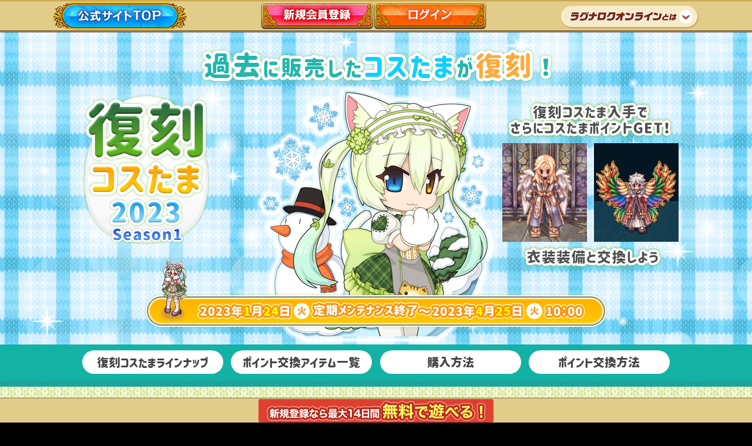

--- FILE ---
content_type: text/html; charset=UTF-8
request_url: https://ragnarokonline.gungho.jp/special/costama2023-season1/?utm_source=news-site&utm_medium=press-release&utm_campaign=release20230124
body_size: 111748
content:
<!DOCTYPE html>
<html lang="ja">

<head>
    <meta charset="UTF-8">
    <meta name="viewport" content="width=device-width, initial-scale=1">
    <meta http-equiv="X-UA-Compatible" content="ie=edge">
    <title>復刻コスたま 2023 Season1 | ラグナロクオンライン公式サイト</title>
    <meta name="description" content="2012年から販売した100種類以上のコスたまが大復刻！">
    <meta name="keywords" content="オンラインゲーム,MMORPG,ゲーム,ラグナロク,ラグナロクオンライン">
    <meta name="format-detection" content="telephone=no">
    <!-- External files -->
    <link rel="stylesheet" href="/common/css/pickup.css">
    <link href="./css/style.css" rel="stylesheet">
    <link href="/special/_common/addAccess/addAccessStyle.css" rel="stylesheet"><!-- common -->
    <link rel="stylesheet" href="//cdn.jsdelivr.net/gh/fancyapps/fancybox@3.5.7/dist/jquery.fancybox.min.css" />
    <link href="https://fonts.googleapis.com/css2?family=Noto+Sans+JP:wght@100;300;400;500;700;900&family=Roboto:wght@700&display=swap" rel="stylesheet">
    <!-- OGP -->
    <meta property="og:type" content="website">
    <meta property="og:title" content="復刻コスたま 2023 Season1 | ラグナロクオンライン公式サイト">
    <meta property="og:image" content="https://ragnarokonline.gungho.jp/special/costama2023-season1/img/og-img.png">
    <meta property="og:description" content="2012年から販売した100種類以上のコスたまが大復刻！">
    <!-- Twitter -->
    <meta name="twitter:card" content="summary_large_image">
    <meta name="twitter:title" content="復刻コスたま 2023 Season1 | ラグナロクオンライン公式サイト">
    <meta name="twitter:description" content="2012年から販売した100種類以上のコスたまが大復刻！">
    <noscript>
        <style>
            .noscript {
                display: block;
            }
        </style>
    </noscript>
</head>

<body>
    <!-- Google Tag Manager -->
    <noscript>
        <iframe src="//www.googletagmanager.com/ns.html?id=GTM-WBM4" height="0" width="0" style="display:none;visibility:hidden"></iframe>
    </noscript>
    <script>
        (function (w, d, s, l, i) {
            w[l] = w[l] || [];
            w[l].push({
                'gtm.start': new Date().getTime(),
                event: 'gtm.js'
            });
            var f = d.getElementsByTagName(s)[0],
                j = d.createElement(s),
                dl = l != 'dataLayer' ? '&l=' + l : '';
            j.async = true;
            j.src = '//www.googletagmanager.com/gtm.js?id=' + i + dl;
            f.parentNode.insertBefore(j, f);
        })(window, document, 'script', 'dataLayer', 'GTM-WBM4');

    </script>
    <!-- End Google Tag Manager -->

    <div id="roCommonHeader">
<ul class="innerBoxHead">
	<li><a href="/" target="_blank"><img src="/special/_common/addAccess/img/officialSite.png" alt="�����T�C�gTOP"></a></li>
	<li><a href="https://member.gungho.jp/front/register/ragnarok/entry.aspx" target="_blank"><img src="/special/_common/addAccess/img/registration.png" alt="�V�K����o�^"></a></li>
	<li><a href="https://ragnarokonline.gungho.jp/tool/" target="_blank"><img src="/special/_common/addAccess/img/login.png" alt="���O�C��"></a></li>
	<li style="margin-top: 3px;"><a href="/aboutro/" target="_blank"><img src="/special/_common/addAccess/img/RO_btn.png" alt="���O�i���N�I�����C���Ƃ�"></a></li>
</ul>
</div>


    <header id="header" class="o-header">
        <div class="o-header__inner">
            <div class="o-header__sub-title">
                <img src="./img/header/sub-title.png" alt="2012年から販売した100種類以上のコスたまが大復刻！">
            </div>
            <h1 class="o-header__title">
                <img src="./img/header/title.png" alt="復刻コスたま">
            </h1>
            <div class="o-header__main">
                <img src="./img/header/main.png" alt="main">
            </div>
            <div class="o-header__dot">
                <img src="./img/header/dot.png" alt="dot">
                <div class="gifArea">
                    <img class="gif01" src="./img/header/dot01.gif" alt="">
                    <img class="gif02" src="./img/header/dot02.gif" alt="">
                </div>
            </div>
            <div class="o-header__schedule">
                <img src="./img/header/schedule.png" alt="2021年12月14日（火）15:00～2022年12月13日（火）10:00">
            </div>
        </div>
    </header>

    <div class="sticky o-nav">
        <nav>
            <ul class="o-nav__list">
                <li class="o-nav__item">
                    <a href="#lineup">
                        復刻コスたまラインナップ
                    </a>
                </li>
                <li class="o-nav__item">
                    <a href="#items">
                        ポイント交換アイテム一覧
                    </a>
                </li>
                <li class="o-nav__item">
                    <a href="#purchase">
                        購入方法
                    </a>
                </li>
                <li class="o-nav__item">
                    <a href="#exchange">
                        ポイント交換方法
                    </a>
                </li>
            </ul>
        </nav>
    </div>
    <div class="o-hamburger js-toggle-nav">
        <span></span>
        <span></span>
        <span></span>
    </div>
    <nav class="o-nav-sp">
        <div class="o-nav-sp__logo">
            <a href="#header">
                <img src="./img/header/title.png" alt="復刻コスたま">
            </a>
        </div>
        <ul class="o-nav-sp__list">
            <li class="o-nav-sp__item">
                <a href="#lineup">
                    復刻コスたまラインナップ
                </a>
            </li>
            <li class="o-nav-sp__item">
                <a href="#items">
                    ポイント交換アイテム一覧
                </a>
            </li>
            <li class="o-nav-sp__item">
                <a href="#purchase">
                    購入方法
                </a>
            </li>
            <li class="o-nav-sp__item">
                <a href="#exchange">
                    ポイント交換方法
                </a>
            </li>
        </ul>
    </nav>

    <div id="main_body" class="o-main">
        <section id="lineup" class="o-section o-section--lineup c-lineup">
            <h2 class="o-section__sec_title">
                <img src="./img/lineup/sec-title.png" alt="復刻コスたまラインナップ">
            </h2>
            <p class="o-section__text o-section__text--lineup">
                <span>※</span>各コスたまの詳細につきましてはバナーのリンク先をご確認ください。<br>リンク先の各ページは初回販売時の情報を掲載しております。ラインナップや出現率は販売時から変更ございません。
            </p>
            <!-- <ul class="c-lineup__month-list">
                <li data-id="0" class="js-tab-button active">1月</li>
                <li data-id="1" class="js-tab-button">2月</li>
                <li data-id="2" class="js-tab-button">3月</li>
                <li data-id="3" class="js-tab-button">4月</li>
                <li data-id="4" class="js-tab-button">5月</li>
                <li data-id="5" class="js-tab-button">6月</li>
                <li data-id="6" class="js-tab-button">7月</li>
                <li data-id="7" class="js-tab-button">8月</li>
                <li data-id="8" class="js-tab-button">9月</li>
                <li data-id="9" class="js-tab-button">10月</li>
                <li data-id="10" class="js-tab-button">11月</li>
                <li data-id="11" class="js-tab-button">12月</li>
            </ul> -->
            <div class="o-contents o-contents--lineup">
                <div class="o-contents__inner">
                    <article class="c-lineup__contents js-tab" data-id="0">
                        <div class="head">
                            <div class="label">対象期間</div>
                            <h3>2023年1月24日（火）定期メンテナンス終了～2023年2月28日（火）10：00</h3>
                        </div>
                        <ul class="c-lineup__list">
                            <li class="max">
                                <a href="https://ragnarokonline.gungho.jp/news/information/costama-frozen5.html" target="_blank">
                                    <img src="./img/lineup/23_01/01_09.png" alt="">
                                </a>
                            </li>
                            <li class="max">
                                <a href="https://ragnarokonline.gungho.jp/news/information/costama-frozen4.html" target="_blank">
                                    <img src="./img/lineup/23_01/01_08.png" alt="">
                                </a>
                            </li>
                            <li>
                                <a href="https://ragnarokonline.gungho.jp/news/information/costama-frozen3.html" target="_blank">
                                    <img src="./img/lineup/23_01/01_07.jpg" alt="">
                                </a>
                            </li>
                            <li>
                                <a href="https://ragnarokonline.gungho.jp/news/information/costama-frozen2.html" target="_blank">
                                    <img src="./img/lineup/23_01/01_06.jpg" alt="">
                                </a>
                            </li>
                            <li>
                                <a href="https://ragnarokonline.gungho.jp/news/information/costama-frozen.html" target="_blank">
                                    <img src="./img/lineup/23_01/01_05.jpg" alt="">
                                </a>
                            </li>
                            <li>
                                <a href="https://ragnarokonline.gungho.jp/news/information/costama-mofumofu.html" target="_blank">
                                    <img src="./img/lineup/23_01/01_04.jpg" alt="">
                                </a>
                            </li>
                            <li>
                                <a href="https://ragnarokonline.gungho.jp/news/information/costama-newyear2.html" target="_blank">
                                    <img src="./img/lineup/23_01/01_03.jpg" alt="">
                                </a>
                            </li>
                            <li>
                                <a href="https://ragnarokonline.gungho.jp/news/information/costama-newyear.html" target="_blank">
                                    <img src="./img/lineup/23_01/01_02.jpg" alt="">
                                </a>
                            </li>
                            <li>
                                <a href="https://ragnarokonline.gungho.jp/news/information/costama-haircollection.html" target="_blank">
                                    <img src="./img/lineup/23_01/01_01.jpg" alt="">
                                </a>
                            </li>
                        </ul>
                    </article>
                    <article class="c-lineup__contents js-tab" data-id="1">
                        <div class="head">
                            <div class="label">対象期間</div>
                            <h3>2023年2月28日（火）15：00～2023年3月28日（火）10：00</h3>
                        </div>
                        <ul class="c-lineup__list">
                            <li class="max">
                                <a href="https://ragnarokonline.gungho.jp/news/information/costama-girlsselection8.html" target="_blank">
                                    <img src="./img/lineup/23_02/02_10.png" alt="">
                                </a>
                            </li>
                            <li class="max">
                                <a href="https://ragnarokonline.gungho.jp/news/information/costama-girlsselection7.html" target="_blank">
                                    <img src="./img/lineup/23_02/02_09.png" alt="">
                                </a>
                            </li>
                            <li>
                                <a href="https://ragnarokonline.gungho.jp/news/information/costama-girlsselection6.html" target="_blank">
                                    <img src="./img/lineup/23_02/02_08.jpg" alt="">
                                </a>
                            </li>
                            <li>
                                <a href="https://ragnarokonline.gungho.jp/news/information/costama-girlsselection5.html" target="_blank">
                                    <img src="./img/lineup/23_02/02_07.jpg" alt="">
                                </a>
                            </li>
                            <li>
                                <a href="https://ragnarokonline.gungho.jp/news/information/costama-girlsselection4.html" target="_blank">
                                    <img src="./img/lineup/23_02/02_06.jpg" alt="">
                                </a>
                            </li>
                            <li>
                                <a href="https://ragnarokonline.gungho.jp/news/information/costama-girlsselection3.html" target="_blank">
                                    <img src="./img/lineup/23_02/02_05.jpg" alt="">
                                </a>
                            </li>
                            <li>
                                <a href="https://ragnarokonline.gungho.jp/news/information/costama-girlsselection2.html" target="_blank">
                                    <img src="./img/lineup/23_02/02_04.jpg" alt="">
                                </a>
                            </li>
                            <li>
                                <a href="https://ragnarokonline.gungho.jp/news/information/costama-girlsselection.html" target="_blank">
                                    <img src="./img/lineup/23_02/02_03.jpg" alt="">
                                </a>
                            </li>
                            <li>
                                <a href="https://ragnarokonline.gungho.jp/news/information/costama-2012selection.html" target="_blank">
                                    <img src="./img/lineup/23_02/02_02.jpg" alt="">
                                </a>
                            </li>
                            <li>
                                <a href="https://ragnarokonline.gungho.jp/news/information/costama.html" target="_blank">
                                    <img src="./img/lineup/23_02/02_01.jpg" alt="">
                                </a>
                            </li>
                        </ul>
                    </article>
                    <article class="c-lineup__contents js-tab" data-id="2">
                        <div class="head">
                            <div class="label">対象期間</div>
                            <h3>2023年3月28日（火）15：00～2023年4月25日（火）10：00</h3>
                        </div>
                        <ul class="c-lineup__list">
                            <li class="max">
                                <a href="https://ragnarokonline.gungho.jp/news/information/costama-burning2.html" target="_blank">
                                    <img src="./img/lineup/23_03/03_09.png" alt="">
                                </a>
                            </li>
                            <li>
                                <a href="https://ragnarokonline.gungho.jp/news/information/costama-burning.html" target="_blank">
                                    <img src="./img/lineup/23_03/03_01.jpg" alt="">
                                </a>
                            </li>
                            <li class="max">
                                <a href="https://ragnarokonline.gungho.jp/news/information/costama-haircollection6.html" target="_blank">
                                    <img src="./img/lineup/23_03/03_08.jpg" alt="">
                                </a>
                            </li>
                            <li class="max">
                                <a href="https://ragnarokonline.gungho.jp/news/information/costama-coordinate2.html" target="_blank">
                                    <img src="./img/lineup/23_03/03_07.jpg" alt="">
                                </a>
                            </li>
                            <li>
                                <a href="https://ragnarokonline.gungho.jp/news/information/costama-coordinate.html" target="_blank">
                                    <img src="./img/lineup/23_03/03_06.jpg" alt="">
                                </a>
                            </li>
                            <li>
                                <a href="https://ragnarokonline.gungho.jp/news/information/costama-cyber2.html" target="_blank">
                                    <img src="./img/lineup/23_03/03_05.jpg" alt="">
                                </a>
                            </li>
                            <li>
                                <a href="https://ragnarokonline.gungho.jp/news/information/costama-cyber.html" target="_blank">
                                    <img src="./img/lineup/23_03/03_04.jpg" alt="">
                                </a>
                            </li>
                            <li>
                                <a href="https://ragnarokonline.gungho.jp/news/information/costama-boysselection2.html" target="_blank">
                                    <img src="./img/lineup/23_03/03_03.jpg" alt="">
                                </a>
                            </li>
                            <li>
                                <a href="https://ragnarokonline.gungho.jp/news/information/costama-boysselection.html" target="_blank">
                                    <img src="./img/lineup/23_03/03_02.jpg" alt="">
                                </a>
                            </li>
                        </ul>
                    </article>
                </div>
            </div>
            <div class="o-banner">
                <a href="https://ragnarokonline.gungho.jp/special/costama-list.html" target="_blank">
                    <img src="./img/common/banner-all.png" alt="過去のコスたま一覧はこちら！">
                </a>
            </div>
        </section>
        <section id="items" class="o-section o-section--items c-items">
            <h2 class="o-section__sec_title">
                <img src="./img/items/sec-title.png" alt="ポイント交換アイテム一覧">
            </h2>
            <!-- <ul class="c-items__volume-list">
                <li data-id="0" class="js-tab-button-items active">第1弾</li>
                <li data-id="1" class="js-tab-button-items">第2弾</li>
                <li data-id="2" class="js-tab-button-items">第3弾</li>
                <li data-id="3" class="js-tab-button-items">第4弾</li>
            </ul> -->
            <div class="o-contents o-contents--items">
                <div class="o-contents__inner">
                    <article class="c-items__contents js-tab-items" data-id="0">
                        <div class="head">
                            <div class="label">交換期間</div>
                            <h3>2023年1月24日（火）定期メンテナンス終了～2023年4月25日（火）10：00</h3>
                        </div>
                        <div class="c-items__single">
                            <h4>80ポイントで交換</h4>
                            <ul class="c-items__list">
                                <li>
                                    <div class="box">
                                        <h5>[衣装] 鳳凰の翼</h5>
                                        <div class="images">
                                            <img src="./img/items/volume01/49.gif" alt="[衣装] 鳳凰の翼">
                                            <img src="./img/items/volume01/50.gif" alt="[衣装] 鳳凰の翼">
                                        </div>
                                        <p><span>※</span>装備位置は「肩にかける物」です</p>
                                    </div>
                                </li>
                                <li>
                                    <div class="box">
                                        <h5>[衣装] キエル・ハイルの暗黒</h5>
                                        <div class="images">
                                            <img src="./img/items/volume01/01.gif" alt="キエル・ハイルの暗黒">
                                            <img src="./img/items/volume01/02.gif" alt="キエル・ハイルの暗黒">
                                        </div>
                                        <p><span>※</span>装備位置は「肩にかける物」です</p>
                                    </div>
                                </li>
                            </ul>
                        </div>
                        <div class="c-items__single">
                            <h4>40ポイントで交換</h4>
                            <ul class="c-items__list">
                                <li>
                                    <div class="box">
                                        <h5>[衣装] 羽ばたく大天使の翼</h5>
                                        <div class="images">
                                            <img src="./img/items/volume01/51.gif" alt="[衣装] 羽ばたく大天使の翼">
                                            <img src="./img/items/volume01/52.gif" alt="[衣装] 羽ばたく大天使の翼">
                                        </div>
                                        <p><span>※</span>装備位置は「肩にかける物」です</p>
                                    </div>
                                </li>
                                <li>
                                    <div class="box">
                                        <h5>[衣装] ルシファーの翼</h5>
                                        <div class="images">
                                            <img src="./img/items/volume01/03.png" alt="ルシファーの翼">
                                            <img src="./img/items/volume01/04.png" alt="ルシファーの翼">
                                        </div>
                                        <p><span>※</span>装備位置は「肩にかける物」です</p>
                                    </div>
                                </li>
                            </ul>
                        </div>
                        <ul class="c-items__list">
                            <li>
                                <h4>20ポイントで交換</h4>
                                <div class="box">
                                    <h5>[衣装] 大きな黒猫</h5>
                                    <div class="images">
                                        <img src="./img/items/volume01/05.png" alt="大きな黒猫">
                                        <img src="./img/items/volume01/06.png" alt="大きな黒猫">
                                        <img src="./img/items/volume01/07.png" alt="大きな黒猫">
                                    </div>
                                    <p><span>※</span>装備位置は「肩にかける物」です</p>
                                </div>
                            </li>
                            <li>
                                <h4>15ポイントで交換</h4>
                                <div class="box">
                                    <h5>[衣装] フェアリーロング(桜)</h5>
                                    <div class="images">
                                        <img src="./img/items/volume01/08.gif" alt="フェアリーロング(桜)">
                                        <img src="./img/items/volume01/09.gif" alt="フェアリーロング(桜)">
                                        <img src="./img/items/volume01/10.gif" alt="フェアリーロング(桜)">
                                    </div>
                                    <p><span>※</span>装備位置は「下段」です。</p>
                                </div>
                            </li>
                        </ul>
                        <div class="c-items__triple">
                            <h4>10ポイントで交換</h4>
                            <ul class="c-items__list c-items__list--triple">
                                <li>
                                    <div class="box">
                                        <h5>[衣装] エレノアのウィッグ(黄)</h5>
                                        <div class="images">
                                            <img src="./img/items/volume01/11.gif" alt="エレノアのウィッグ(黄)">
                                            <img src="./img/items/volume01/12.gif" alt="エレノアのウィッグ(黄)">
                                        </div>
                                        <p><span>※</span>装備位置は「上段」です</p>
                                    </div>
                                </li>
                                <li>
                                    <div class="box">
                                        <h5>[衣装] ベビーホッキョクグマ</h5>
                                        <div class="images">
                                            <img src="./img/items/volume01/13.gif" alt="ベビーホッキョクグマ">
                                            <img src="./img/items/volume01/14.gif" alt="ベビーホッキョクグマ">
                                        </div>
                                        <p><span>※</span>装備位置は「中段」です</p>
                                    </div>
                                </li>
                                <li>
                                    <div class="box">
                                        <h5>[衣装] 瞬く青い目</h5>
                                        <div class="images">
                                            <img src="./img/items/volume01/15.gif" alt="瞬く青い目">
                                            <img src="./img/items/volume01/16.gif" alt="瞬く青い目">
                                        </div>
                                        <p><span>※</span>装備位置は「中段」です。</p>
                                    </div>
                                </li>
                            </ul>
                        </div>
                        <div class="c-items__triple">
                            <h4>8ポイントで交換</h4>
                            <ul class="c-items__list c-items__list--triple">
                                <li>
                                    <div class="box">
                                        <h5>[衣装] イドゥンの青りんご帽子</h5>
                                        <div class="images">
                                            <img src="./img/items/volume01/17.gif" alt="イドゥンの青りんご帽子">
                                            <img src="./img/items/volume01/18.gif" alt="イドゥンの青りんご帽子">
                                        </div>
                                        <p><span>※</span>装備位置は「上段」です</p>
                                    </div>
                                </li>
                                <li>
                                    <div class="box">
                                        <h5>[衣装] サイドおさげフード</h5>
                                        <div class="images">
                                            <img src="./img/items/volume01/19.png" alt="サイドおさげフード">
                                            <img src="./img/items/volume01/20.png" alt="サイドおさげフード">
                                        </div>
                                        <p><span>※</span>装備位置は「下段」です</p>
                                    </div>
                                </li>
                                <li>
                                    <div class="box">
                                        <h5>[衣装] マーリンマフラー</h5>
                                        <div class="images">
                                            <img src="./img/items/volume01/21.gif" alt="マーリンマフラー">
                                            <img src="./img/items/volume01/22.gif" alt="マーリンマフラー">
                                        </div>
                                        <p><span>※</span>装備位置は「下段」です。</p>
                                    </div>
                                </li>
                            </ul>
                        </div>
                        <div class="c-items__triple">
                            <h4>6ポイントで交換</h4>
                            <ul class="c-items__list c-items__list--triple">
                                <li>
                                    <div class="box">
                                        <h5>[衣装] 勝利のウィングヘルム</h5>
                                        <div class="images">
                                            <div class="border">
                                                <img src="./img/items/volume01/23.png" alt="勝利のウィングヘルム">
                                            </div>
                                            <img src="./img/items/volume01/24.png" alt="勝利のウィングヘルム">
                                        </div>
                                        <p><span>※</span>装備位置は「上段」です</p>
                                    </div>
                                </li>
                                <li>
                                    <div class="box">
                                        <h5>[衣装] ハッピーサマーアフロ</h5>
                                        <div class="images">
                                            <div class="border">
                                                <img src="./img/items/volume01/25.png" alt="ハッピーサマーアフロ">
                                            </div>
                                            <img src="./img/items/volume01/26.gif" alt="ハッピーサマーアフロ">
                                        </div>
                                        <p><span>※</span>装備位置は「上段」です</p>
                                    </div>
                                </li>
                                <li>
                                    <div class="box">
                                        <h5>[衣装] 保護する者の黒い翼</h5>
                                        <div class="images">
                                            <div class="border">
                                                <img src="./img/items/volume01/27.png" alt="保護する者の黒い翼">
                                            </div>
                                            <img src="./img/items/volume01/28.png" alt="保護する者の黒い翼">
                                        </div>
                                        <p><span>※</span>装備位置は「中段」です。</p>
                                    </div>
                                </li>
                            </ul>
                        </div>
                        <div class="c-items__triple">
                            <h4>4ポイントで交換</h4>
                            <ul class="c-items__list c-items__list--triple">
                                <li>
                                    <div class="box">
                                        <h5>[衣装] 平和の眼帯</h5>
                                        <div class="images">
                                            <div class="border">
                                                <img src="./img/items/volume01/29.png" alt="平和の眼帯">
                                            </div>
                                            <img src="./img/items/volume01/30.png" alt="平和の眼帯">
                                        </div>
                                        <p><span>※</span>装備位置は「中段」です</p>
                                    </div>
                                </li>
                                <li>
                                    <div class="box">
                                        <h5>[衣装] パーティーメンバー募集帽</h5>
                                        <div class="images">
                                            <div class="border">
                                                <img src="./img/items/volume01/31.png" alt="パーティーメンバー募集帽">
                                            </div>
                                            <img src="./img/items/volume01/32.png" alt="パーティーメンバー募集帽">
                                        </div>
                                        <p><span>※</span>装備位置は「上段」です</p>
                                    </div>
                                </li>
                                <li>
                                    <div class="box">
                                        <h5>[衣装] パンダ帽</h5>
                                        <div class="images">
                                            <div class="border">
                                                <img src="./img/items/volume01/33.png" alt="パンダ帽">
                                            </div>
                                            <img src="./img/items/volume01/34.png" alt="パンダ帽">
                                        </div>
                                        <p><span>※</span>装備位置は「上段」です。</p>
                                    </div>
                                </li>
                            </ul>
                        </div>
                        <div class="c-items__triple">
                            <h4>2ポイントで交換</h4>
                            <ul class="c-items__list c-items__list--triple">
                                <li>
                                    <div class="box">
                                        <h5>[衣装] インディアンの鉢巻き</h5>
                                        <div class="images">
                                            <div class="border">
                                                <img src="./img/items/volume01/35.png" alt="インディアンの鉢巻き">
                                            </div>
                                            <img src="./img/items/volume01/36.png" alt="インディアンの鉢巻き">
                                        </div>
                                        <p><span>※</span>装備位置は「上段」です</p>
                                    </div>
                                </li>
                                <li>
                                    <div class="box">
                                        <h5>[衣装] 修道女のヴェール</h5>
                                        <div class="images">
                                            <div class="border">
                                                <img src="./img/items/volume01/37.png" alt="修道女のヴェール">
                                            </div>
                                            <img src="./img/items/volume01/38.png" alt="修道女のヴェール">
                                        </div>
                                        <p><span>※</span>装備位置は「上中段」です</p>
                                    </div>
                                </li>
                                <li>
                                    <div class="box">
                                        <h5>[衣装] スピングラス</h5>
                                        <div class="images">
                                            <div class="border">
                                                <img src="./img/items/volume01/39.png" alt="スピングラス">
                                            </div>
                                            <img src="./img/items/volume01/40.png" alt="スピングラス">
                                        </div>
                                        <p><span>※</span>装備位置は「中段」です。</p>
                                    </div>
                                </li>
                                <li>
                                    <div class="box">
                                        <h5>[衣装] ブルーヘアバンド</h5>
                                        <div class="images">
                                            <div class="border">
                                                <img src="./img/items/volume01/41.png" alt="ブルーヘアバンド">
                                            </div>
                                            <img src="./img/items/volume01/42.png" alt="ブルーヘアバンド">
                                        </div>
                                        <p><span>※</span>装備位置は「上段」です</p>
                                    </div>
                                </li>
                                <li>
                                    <div class="box">
                                        <h5>[衣装] ボーンヘルム</h5>
                                        <div class="images">
                                            <div class="border">
                                                <img src="./img/items/volume01/43.png" alt="ボーンヘルム">
                                            </div>
                                            <img src="./img/items/volume01/44.png" alt="ボーンヘルム">
                                        </div>
                                        <p><span>※</span>装備位置は「上段」です</p>
                                    </div>
                                </li>
                                <li>
                                    <div class="box">
                                        <h5>[衣装] マスク</h5>
                                        <div class="images">
                                            <div class="border">
                                                <img src="./img/items/volume01/45.png" alt="マスク">
                                            </div>
                                            <img src="./img/items/volume01/46.png" alt="マスク">
                                        </div>
                                        <p><span>※</span>装備位置は「下段」です。</p>
                                    </div>
                                </li>
                                <li>
                                    <div class="box">
                                        <h5>[衣装] リボン</h5>
                                        <div class="images">
                                            <div class="border">
                                                <img src="./img/items/volume01/47.png" alt="リボン">
                                            </div>
                                            <img src="./img/items/volume01/48.png" alt="リボン">
                                        </div>
                                        <p><span>※</span>装備位置は「上段」です。</p>
                                    </div>
                                </li>
                            </ul>
                            <p><span>※</span>各アニメーションの動きはイメージです。</p>
                        </div>
                    </article>
                    <!-- <article class="c-items__contents js-tab-items" data-id="1" hidden>
                        <div class="head">
                            <div class="label">交換期間</div>
                            <h3>2022年3月8日(火)15:00～2022年6月14日(火)10：00</h3>
                        </div>
                        <ul class="c-items__list">
                            <li>
                                <h4>80ポイントで交換</h4>
                                <div class="box">
                                    <h5>[衣装] フェンのエレキギター</h5>
                                    <div class="images">
                                        <img src="./img/items/volume02/01.png" alt="フェンのエレキギター">
                                        <img src="./img/items/volume02/02.png" alt="フェンのエレキギター">
                                    </div>
                                    <p><span>※</span>装備位置は「肩にかける物」です</p>
                                </div>
                            </li>
                            <li>
                                <h4>40ポイントで交換</h4>
                                <div class="box">
                                    <h5>[衣装] ミカエルの翼</h5>
                                    <div class="images">
                                        <img src="./img/items/volume02/03.png" alt="ミカエルの翼">
                                        <img src="./img/items/volume02/04.png" alt="ミカエルの翼">
                                    </div>
                                    <p><span>※</span>装備位置は「肩にかける物」です</p>
                                </div>
                            </li>
                            <li>
                                <h4>20ポイントで交換</h4>
                                <div class="box">
                                    <h5>[衣装] ランドセル(赤)</h5>
                                    <div class="images">
                                        <img src="./img/items/volume02/05.png" alt="ランドセル(赤)">
                                        <img src="./img/items/volume02/06.png" alt="ランドセル(赤)">
                                        <img src="./img/items/volume02/07.png" alt="ランドセル(赤)">
                                    </div>
                                    <p><span>※</span>装備位置は「肩にかける物」です</p>
                                </div>
                            </li>
                            <li>
                                <h4>15ポイントで交換</h4>
                                <div class="box">
                                    <h5>[衣装] ピーチマーメイドウィッグ</h5>
                                    <div class="images">
                                        <img src="./img/items/volume02/08.gif" alt="ピーチマーメイドウィッグ">
                                        <img src="./img/items/volume02/09.gif" alt="ピーチマーメイドウィッグ">
                                        <img src="./img/items/volume02/10.gif" alt="ピーチマーメイドウィッグ">
                                    </div>
                                    <p><span>※</span>装備位置は「下段」です。</p>
                                </div>
                            </li>
                        </ul>
                        <div class="c-items__triple">
                            <h4>10ポイントで交換</h4>
                            <ul class="c-items__list c-items__list--triple">
                                <li>
                                    <div class="box">
                                        <h5>[衣装] アリスのウイッグ(桃)</h5>
                                        <div class="images">
                                            <img src="./img/items/volume02/11.gif" alt="アリスのウイッグ(桃)">
                                            <img src="./img/items/volume02/12.gif" alt="アリスのウイッグ(桃)">
                                        </div>
                                        <p><span>※</span>装備位置は「上段」です</p>
                                    </div>
                                </li>
                                <li>
                                    <div class="box">
                                        <h5>[衣装] オレンジウサギ</h5>
                                        <div class="images">
                                            <img src="./img/items/volume02/13.gif" alt="オレンジウサギ">
                                            <img src="./img/items/volume02/14.gif" alt="オレンジウサギ">
                                        </div>
                                        <p><span>※</span>装備位置は「中段」です</p>
                                    </div>
                                </li>
                                <li>
                                    <div class="box">
                                        <h5>[衣装] ミディアムウェーブ(ブロンド)</h5>
                                        <div class="images">
                                            <img src="./img/items/volume02/15.gif" alt="ミディアムウェーブ(ブロンド)">
                                            <img src="./img/items/volume02/16.gif" alt="ミディアムウェーブ(ブロンド)">
                                        </div>
                                        <p><span>※</span>装備位置は「下段」です。</p>
                                    </div>
                                </li>
                            </ul>
                        </div>
                        <div class="c-items__triple">
                            <h4>8ポイントで交換</h4>
                            <ul class="c-items__list c-items__list--triple">
                                <li>
                                    <div class="box">
                                        <h5>[衣装] MVP</h5>
                                        <div class="images">
                                            <img src="./img/items/volume02/17.png" alt="MVP">
                                            <img src="./img/items/volume02/18.png" alt="MVP">
                                        </div>
                                        <p><span>※</span>装備位置は「中段」です</p>
                                    </div>
                                </li>
                                <li>
                                    <div class="box">
                                        <h5>[衣装] ポリン信号機</h5>
                                        <div class="images">
                                            <img src="./img/items/volume02/19.png" alt="ポリン信号機">
                                            <img src="./img/items/volume02/20.gif" alt="ポリン信号機">
                                        </div>
                                        <p><span>※</span>装備位置は「下段」です</p>
                                    </div>
                                </li>
                                <li>
                                    <div class="box">
                                        <h5>[衣装] ポリンマフラー</h5>
                                        <div class="images">
                                            <img src="./img/items/volume02/21.gif" alt="ポポリンマフラー">
                                            <img src="./img/items/volume02/22.gif" alt="ポリンマフラー">
                                        </div>
                                        <p><span>※</span>装備位置は「下段」です。</p>
                                    </div>
                                </li>
                            </ul>
                        </div>
                        <div class="c-items__triple">
                            <h4>6ポイントで交換</h4>
                            <ul class="c-items__list c-items__list--triple">
                                <li>
                                    <div class="box">
                                        <h5>[衣装] ウサギのヘアバンド(桃)</h5>
                                        <div class="images">
                                            <div class="border">
                                                <img src="./img/items/volume02/23.png" alt="ウサギのヘアバンド(桃)">
                                            </div>
                                            <img src="./img/items/volume02/24.png" alt="ウサギのヘアバンド(桃)">
                                        </div>
                                        <p><span>※</span>装備位置は「上段」です</p>
                                    </div>
                                </li>
                                <li>
                                    <div class="box">
                                        <h5>[衣装] 音の煌めき</h5>
                                        <div class="images">
                                            <div class="border">
                                                <img src="./img/items/volume02/25.png" alt="音の煌めき">
                                            </div>
                                            <img src="./img/items/volume02/26.gif" alt="音の煌めき">
                                        </div>
                                        <p><span>※</span>装備位置は「下段」です</p>
                                    </div>
                                </li>
                                <li>
                                    <div class="box">
                                        <h5>[衣装] 幸福の帽子</h5>
                                        <div class="images">
                                            <div class="border">
                                                <img src="./img/items/volume02/27.png" alt="幸福の帽子">
                                            </div>
                                            <img src="./img/items/volume02/28.png" alt="幸福の帽子">
                                        </div>
                                        <p><span>※</span>装備位置は「上段」です。</p>
                                    </div>
                                </li>
                            </ul>
                        </div>
                        <div class="c-items__triple">
                            <h4>4ポイントで交換</h4>
                            <ul class="c-items__list c-items__list--triple">
                                <li>
                                    <div class="box">
                                        <h5>[衣装] ガールフレンド募集帽</h5>
                                        <div class="images">
                                            <div class="border">
                                                <img src="./img/items/volume02/29.png" alt="ガールフレンド募集帽">
                                            </div>
                                            <img src="./img/items/volume02/30.png" alt="ガールフレンド募集帽">
                                        </div>
                                        <p><span>※</span>装備位置は「上段」です</p>
                                    </div>
                                </li>
                                <li>
                                    <div class="box">
                                        <h5>[衣装] スーパーノービス帽</h5>
                                        <div class="images">
                                            <div class="border">
                                                <img src="./img/items/volume02/31.png" alt="スーパーノービス帽">
                                            </div>
                                            <img src="./img/items/volume02/32.png" alt="スーパーノービス帽">
                                        </div>
                                        <p><span>※</span>装備位置は「上段」です</p>
                                    </div>
                                </li>
                                <li>
                                    <div class="box">
                                        <h5>[衣装] ボーイフレンド募集帽</h5>
                                        <div class="images">
                                            <div class="border">
                                                <img src="./img/items/volume02/33.png" alt="ボーイフレンド募集帽">
                                            </div>
                                            <img src="./img/items/volume02/34.png" alt="ボーイフレンド募集帽">
                                        </div>
                                        <p><span>※</span>装備位置は「上段」です。</p>
                                    </div>
                                </li>
                            </ul>
                        </div>
                        <div class="c-items__triple">
                            <h4>2ポイントで交換</h4>
                            <ul class="c-items__list c-items__list--triple">
                                <li>
                                    <div class="box">
                                        <h5>[衣装] ウェスタングレイス</h5>
                                        <div class="images">
                                            <div class="border">
                                                <img src="./img/items/volume02/35.png" alt="ウェスタングレイス">
                                            </div>
                                            <img src="./img/items/volume02/36.png" alt="ウェスタングレイス">
                                        </div>
                                        <p><span>※</span>装備位置は「上段」です</p>
                                    </div>
                                </li>
                                <li>
                                    <div class="box">
                                        <h5>[衣装] 片目眼鏡</h5>
                                        <div class="images">
                                            <div class="border">
                                                <img src="./img/items/volume02/37.png" alt="片目眼鏡">
                                            </div>
                                            <img src="./img/items/volume02/38.png" alt="片目眼鏡">
                                        </div>
                                        <p><span>※</span>装備位置は「中段」です</p>
                                    </div>
                                </li>
                                <li>
                                    <div class="box">
                                        <h5>[衣装] キャップ</h5>
                                        <div class="images">
                                            <div class="border">
                                                <img src="./img/items/volume02/39.png" alt="キャップ">
                                            </div>
                                            <img src="./img/items/volume02/40.png" alt="キャップ">
                                        </div>
                                        <p><span>※</span>装備位置は「上段」です。</p>
                                    </div>
                                </li>
                                <li>
                                    <div class="box">
                                        <h5>[衣装] 高級サングラス</h5>
                                        <div class="images">
                                            <div class="border">
                                                <img src="./img/items/volume02/41.png" alt="高級サングラス">
                                            </div>
                                            <img src="./img/items/volume02/42.png" alt="高級サングラス">
                                        </div>
                                        <p><span>※</span>装備位置は「中段」です</p>
                                    </div>
                                </li>
                                <li>
                                    <div class="box">
                                        <h5>[衣装] ゴブリン三男の仮面</h5>
                                        <div class="images">
                                            <div class="border">
                                                <img src="./img/items/volume02/43.png" alt="ゴブリン三男の仮面">
                                            </div>
                                            <img src="./img/items/volume02/44.png" alt="ゴブリン三男の仮面">
                                        </div>
                                        <p><span>※</span>装備位置は「中下段」です</p>
                                    </div>
                                </li>
                                <li>
                                    <div class="box">
                                        <h5>[衣装] 神秘の木の実</h5>
                                        <div class="images">
                                            <div class="border">
                                                <img src="./img/items/volume02/45.png" alt="神秘の木の実">
                                            </div>
                                            <img src="./img/items/volume02/46.png" alt="神秘の木の実">
                                        </div>
                                        <p><span>※</span>装備位置は「上段」です。</p>
                                    </div>
                                </li>
                                <li>
                                    <div class="box">
                                        <h5>[衣装] レッドヘアバンド</h5>
                                        <div class="images">
                                            <div class="border">
                                                <img src="./img/items/volume02/47.png" alt="レッドヘアバンド">
                                            </div>
                                            <img src="./img/items/volume02/48.png" alt="レッドヘアバンド">
                                        </div>
                                        <p><span>※</span>装備位置は「上段」です。</p>
                                    </div>
                                </li>
                            </ul>
                            <p><span>※</span>各アニメーションの動きはイメージです。</p>
                        </div>
                    </article>
                    <article class="c-items__contents js-tab-items" data-id="2" hidden>
                        <div class="head">
                            <div class="label">交換期間</div>
                            <h3>2022年6月14日(火)15:00～2022年9月13日(火)10：00</h3>
                        </div>
                        <ul class="c-items__list">
                            <li>
                                <h4>80ポイントで交換</h4>
                                <div class="box">
                                    <h5>[衣装] スパイダーウィング</h5>
                                    <div class="images">
                                        <img src="./img/items/volume03/01.png" alt="スパイダーウィング">
                                        <img src="./img/items/volume03/02.png" alt="スパイダーウィング">
                                    </div>
                                    <p><span>※</span>装備位置は「肩にかける物」です</p>
                                </div>
                            </li>
                            <li>
                                <h4>40ポイントで交換</h4>
                                <div class="box">
                                    <h5>[衣装] ガブリエルの翼</h5>
                                    <div class="images">
                                        <img src="./img/items/volume03/03.png" alt="ガブリエルの翼">
                                        <img src="./img/items/volume03/04.png" alt="ガブリエルの翼">
                                    </div>
                                    <p><span>※</span>装備位置は「肩にかける物」です</p>
                                </div>
                            </li>
                            <li>
                                <h4>20ポイントで交換</h4>
                                <div class="box">
                                    <h5>[衣装] イーブルの大鎌</h5>
                                    <div class="images">
                                        <img src="./img/items/volume03/05.png" alt="イーブルの大鎌">
                                        <img src="./img/items/volume03/06.png" alt="イーブルの大鎌">
                                        <img src="./img/items/volume03/07.png" alt="イーブルの大鎌">
                                    </div>
                                    <p><span>※</span>装備位置は「肩にかける物」です</p>
                                </div>
                            </li>
                            <li>
                                <h4>15ポイントで交換</h4>
                                <div class="box">
                                    <h5>[衣装] くるりんぱヘア(ブロンド)</h5>
                                    <div class="images">
                                        <img src="./img/items/volume03/08.gif" alt="くるりんぱヘア(ブロンド)">
                                        <img src="./img/items/volume03/09.gif" alt="くるりんぱヘア(ブロンド)">
                                        <img src="./img/items/volume03/10.gif" alt="くるりんぱヘア(ブロンド)">
                                    </div>
                                    <p><span>※</span>装備位置は「下段」です。</p>
                                </div>
                            </li>
                        </ul>
                        <div class="c-items__triple">
                            <h4>10ポイントで交換</h4>
                            <ul class="c-items__list c-items__list--triple">
                                <li>
                                    <div class="box">
                                        <h5>[衣装] ふんわりセミロング(シルバー)</h5>
                                        <div class="images">
                                            <img src="./img/items/volume03/11.gif" alt="ふんわりセミロング(シルバー)">
                                            <img src="./img/items/volume03/12.gif" alt="ふんわりセミロング(シルバー)">
                                        </div>
                                        <p><span>※</span>装備位置は「下段」です</p>
                                    </div>
                                </li>
                                <li>
                                    <div class="box">
                                        <h5>[衣装] ボリュームローツイン(白)</h5>
                                        <div class="images">
                                            <img src="./img/items/volume03/13.gif" alt="ボリュームローツイン(白)">
                                            <img src="./img/items/volume03/14.gif" alt="ボリュームローツイン(白)">
                                        </div>
                                        <p><span>※</span>装備位置は「下段」です</p>
                                    </div>
                                </li>
                                <li>
                                    <div class="box">
                                        <h5>[衣装] 瞬く赤い目</h5>
                                        <div class="images">
                                            <img src="./img/items/volume03/15.gif" alt="瞬く赤い目">
                                            <img src="./img/items/volume03/16.gif" alt="瞬く赤い目">
                                        </div>
                                        <p><span>※</span>装備位置は「中段」です。</p>
                                    </div>
                                </li>
                            </ul>
                        </div>
                        <div class="c-items__triple">
                            <h4>8ポイントで交換</h4>
                            <ul class="c-items__list c-items__list--triple">
                                <li>
                                    <div class="box">
                                        <h5>[衣装] くまくん</h5>
                                        <div class="images">
                                            <img src="./img/items/volume03/17.gif" alt="くまくん">
                                            <img src="./img/items/volume03/18.gif" alt="くまくん">
                                        </div>
                                        <p><span>※</span>装備位置は「中段」です</p>
                                    </div>
                                </li>
                                <li>
                                    <div class="box">
                                        <h5>[衣装] 花束帽</h5>
                                        <div class="images">
                                            <img src="./img/items/volume03/19.png" alt="花束帽">
                                            <img src="./img/items/volume03/20.png" alt="花束帽">
                                        </div>
                                        <p><span>※</span>装備位置は「上段」です</p>
                                    </div>
                                </li>
                                <li>
                                    <div class="box">
                                        <h5>[衣装] ポポリンマフラー</h5>
                                        <div class="images">
                                            <img src="./img/items/volume03/21.gif" alt="ポポリンマフラー">
                                            <img src="./img/items/volume03/22.gif" alt="ポポリンマフラー">
                                        </div>
                                        <p><span>※</span>装備位置は「下段」です。</p>
                                    </div>
                                </li>
                            </ul>
                        </div>
                        <div class="c-items__triple">
                            <h4>6ポイントで交換</h4>
                            <ul class="c-items__list c-items__list--triple">
                                <li>
                                    <div class="box">
                                        <h5>[衣装] 世界樹の帽子</h5>
                                        <div class="images">
                                            <div class="border">
                                                <img src="./img/items/volume03/23.png" alt="世界樹の帽子">
                                            </div>
                                            <img src="./img/items/volume03/24.png" alt="世界樹の帽子">
                                        </div>
                                        <p><span>※</span>装備位置は「上段」です</p>
                                    </div>
                                </li>
                                <li>
                                    <div class="box">
                                        <h5>[衣装] ダイスヘアバンド</h5>
                                        <div class="images">
                                            <div class="border">
                                                <img src="./img/items/volume03/25.png" alt="ダイスヘアバンド">
                                            </div>
                                            <img src="./img/items/volume03/26.png" alt="ダイスヘアバンド">
                                        </div>
                                        <p><span>※</span>装備位置は「上段」です</p>
                                    </div>
                                </li>
                                <li>
                                    <div class="box">
                                        <h5>[衣装] ハッピーサマーリボン</h5>
                                        <div class="images">
                                            <div class="border">
                                                <img src="./img/items/volume03/27.png" alt="ハッピーサマーリボン">
                                            </div>
                                            <img src="./img/items/volume03/28.gif" alt="ハッピーサマーリボン">
                                        </div>
                                        <p><span>※</span>装備位置は「上段」です。</p>
                                    </div>
                                </li>
                            </ul>
                        </div>
                        <div class="c-items__triple">
                            <h4>4ポイントで交換</h4>
                            <ul class="c-items__list c-items__list--triple">
                                <li>
                                    <div class="box">
                                        <h5>[衣装] たれワイルドローズ</h5>
                                        <div class="images">
                                            <div class="border">
                                                <img src="./img/items/volume03/29.png" alt="たれワイルドローズ">
                                            </div>
                                            <img src="./img/items/volume03/30.png" alt="たれワイルドローズ">
                                        </div>
                                        <p><span>※</span>装備位置は「上中段」です</p>
                                    </div>
                                </li>
                                <li>
                                    <div class="box">
                                        <h5>[衣装] 友達募集帽</h5>
                                        <div class="images">
                                            <div class="border">
                                                <img src="./img/items/volume03/31.png" alt="友達募集帽">
                                            </div>
                                            <img src="./img/items/volume03/32.png" alt="友達募集帽">
                                        </div>
                                        <p><span>※</span>装備位置は「上段」です</p>
                                    </div>
                                </li>
                                <li>
                                    <div class="box">
                                        <h5>[衣装] 繁栄の眼帯</h5>
                                        <div class="images">
                                            <div class="border">
                                                <img src="./img/items/volume03/33.png" alt="繁栄の眼帯">
                                            </div>
                                            <img src="./img/items/volume03/34.png" alt="繁栄の眼帯">
                                        </div>
                                        <p><span>※</span>装備位置は「中段」です。</p>
                                    </div>
                                </li>
                            </ul>
                        </div>
                        <div class="c-items__triple">
                            <h4>2ポイントで交換</h4>
                            <ul class="c-items__list c-items__list--triple">
                                <li>
                                    <div class="box">
                                        <h5>[衣装] グラス</h5>
                                        <div class="images">
                                            <div class="border">
                                                <img src="./img/items/volume03/35.png" alt="グラス">
                                            </div>
                                            <img src="./img/items/volume03/36.png" alt="グラス">
                                        </div>
                                        <p><span>※</span>装備位置は「中段」です</p>
                                    </div>
                                </li>
                                <li>
                                    <div class="box">
                                        <h5>[衣装] グリーンヘアバンド</h5>
                                        <div class="images">
                                            <div class="border">
                                                <img src="./img/items/volume03/37.png" alt="グリーンヘアバンド">
                                            </div>
                                            <img src="./img/items/volume03/38.png" alt="グリーンヘアバンド">
                                        </div>
                                        <p><span>※</span>装備位置は「上段」です</p>
                                    </div>
                                </li>
                                <li>
                                    <div class="box">
                                        <h5>[衣装] ゴブリン四男の仮面</h5>
                                        <div class="images">
                                            <div class="border">
                                                <img src="./img/items/volume03/39.png" alt="ゴブリン四男の仮面">
                                            </div>
                                            <img src="./img/items/volume03/40.png" alt="ゴブリン四男の仮面">
                                        </div>
                                        <p><span>※</span>装備位置は「中下段」です。</p>
                                    </div>
                                </li>
                                <li>
                                    <div class="box">
                                        <h5>[衣装] 酸素マスク</h5>
                                        <div class="images">
                                            <div class="border">
                                                <img src="./img/items/volume03/41.png" alt="酸素マスク">
                                            </div>
                                            <img src="./img/items/volume03/42.png" alt="酸素マスク">
                                        </div>
                                        <p><span>※</span>装備位置は「下段」です</p>
                                    </div>
                                </li>
                                <li>
                                    <div class="box">
                                        <h5>[衣装] 縞のバンダナ</h5>
                                        <div class="images">
                                            <div class="border">
                                                <img src="./img/items/volume03/43.png" alt="縞のバンダナ">
                                            </div>
                                            <img src="./img/items/volume03/44.png" alt="縞のバンダナ">
                                        </div>
                                        <p><span>※</span>装備位置は「上段」です</p>
                                    </div>
                                </li>
                                <li>
                                    <div class="box">
                                        <h5>[衣装] ダイバーゴーグル</h5>
                                        <div class="images">
                                            <div class="border">
                                                <img src="./img/items/volume03/45.png" alt="ダイバーゴーグル">
                                            </div>
                                            <img src="./img/items/volume03/46.png" alt="ダイバーゴーグル">
                                        </div>
                                        <p><span>※</span>装備位置は「中段」です。</p>
                                    </div>
                                </li>
                                <li>
                                    <div class="box">
                                        <h5>[衣装] ヘアバンド</h5>
                                        <div class="images">
                                            <div class="border">
                                                <img src="./img/items/volume03/47.png" alt="ヘアバンド">
                                            </div>
                                            <img src="./img/items/volume03/48.png" alt="ヘアバンド">
                                        </div>
                                        <p><span>※</span>装備位置は「上段」です。</p>
                                    </div>
                                </li>
                            </ul>
                            <p><span>※</span>各アニメーションの動きはイメージです。</p>
                        </div>
                    </article>
                    <article class="c-items__contents js-tab-items" data-id="3" hidden>
                        <div class="head">
                            <div class="label">交換期間</div>
                            <h3>2022年9月13日(火)15:00～2022年12月13日(火)10:00</h3>
                        </div>
                        <ul class="c-items__list">
                            <li>
                                <h4>80ポイントで交換</h4>
                                <div class="box">
                                    <h5>[衣装] デヒョンの大刀</h5>
                                    <div class="images">
                                        <img src="./img/items/volume04/01.png" alt="デヒョンの大刀">
                                        <img src="./img/items/volume04/02.png" alt="デヒョンの大刀">
                                    </div>
                                    <p><span>※</span>装備位置は「肩にかける物」です</p>
                                </div>
                            </li>
                            <li>
                                <h4>40ポイントで交換</h4>
                                <div class="box">
                                    <h5>[衣装] ラグエルの翼</h5>
                                    <div class="images">
                                        <img src="./img/items/volume04/03.png" alt="ラグエルの翼">
                                        <img src="./img/items/volume04/04.png" alt="ラグエルの翼">
                                    </div>
                                    <p><span>※</span>装備位置は「肩にかける物」です</p>
                                </div>
                            </li>
                            <li>
                                <h4>20ポイントで交換</h4>
                                <div class="box">
                                    <h5>[衣装] ランドセル(黒)</h5>
                                    <div class="images">
                                        <img src="./img/items/volume04/05.png" alt="ランドセル(黒)">
                                        <img src="./img/items/volume04/06.png" alt="ランドセル(黒)">
                                        <img src="./img/items/volume04/07.png" alt="ランドセル(黒)">
                                    </div>
                                    <p><span>※</span>装備位置は「肩にかける物」です</p>
                                </div>
                            </li>
                            <li>
                                <h4>15ポイントで交換</h4>
                                <div class="box">
                                    <h5>[衣装] ロングウェーブ(薄茶)</h5>
                                    <div class="images">
                                        <img src="./img/items/volume04/08.gif" alt="ロングウェーブ(薄茶)">
                                        <img src="./img/items/volume04/09.gif" alt="ロングウェーブ(薄茶)">
                                        <img src="./img/items/volume04/10.gif" alt="ロングウェーブ(薄茶)">
                                    </div>
                                    <p><span>※</span>装備位置は「下段」です。</p>
                                </div>
                            </li>
                        </ul>
                        <div class="c-items__triple">
                            <h4>10ポイントで交換</h4>
                            <ul class="c-items__list c-items__list--triple">
                                <li>
                                    <div class="box">
                                        <h5>[衣装] 茶トラ猫</h5>
                                        <div class="images">
                                            <img src="./img/items/volume04/11.gif" alt="茶トラ猫">
                                            <img src="./img/items/volume04/12.gif" alt="茶トラ猫">
                                        </div>
                                        <p><span>※</span>装備位置は「中段」です</p>
                                    </div>
                                </li>
                                <li>
                                    <div class="box">
                                        <h5>[衣装] ニーズヘッグのウィッグ(白)</h5>
                                        <div class="images">
                                            <img src="./img/items/volume04/13.gif" alt="ニーズヘッグのウィッグ(白)">
                                            <img src="./img/items/volume04/14.gif" alt="ニーズヘッグのウィッグ(白)">
                                        </div>
                                        <p><span>※</span>装備位置は「上段」です</p>
                                    </div>
                                </li>
                                <li>
                                    <div class="box">
                                        <h5>[衣装] ブラウンネコミミケープ</h5>
                                        <div class="images">
                                            <img src="./img/items/volume04/15.png" alt="ブラウンネコミミケープ">
                                            <img src="./img/items/volume04/16.png" alt="ブラウンネコミミケープ">
                                        </div>
                                        <p><span>※</span>装備位置は「下段」です。</p>
                                    </div>
                                </li>
                            </ul>
                        </div>
                        <div class="c-items__triple">
                            <h4>8ポイントで交換</h4>
                            <ul class="c-items__list c-items__list--triple">
                                <li>
                                    <div class="box">
                                        <h5>[衣装] 壁</h5>
                                        <div class="images">
                                            <img src="./img/items/volume04/17.png" alt="壁">
                                            <img src="./img/items/volume04/18.png" alt="壁">
                                        </div>
                                        <p><span>※</span>装備位置は「中段」です</p>
                                    </div>
                                </li>
                                <li>
                                    <div class="box">
                                        <h5>[衣装] スカイランタン</h5>
                                        <div class="images">
                                            <img src="./img/items/volume04/19.gif" alt="スカイランタン">
                                            <img src="./img/items/volume04/20.gif" alt="スカイランタン">
                                        </div>
                                        <p><span>※</span>装備位置は「中段」です</p>
                                    </div>
                                </li>
                                <li>
                                    <div class="box">
                                        <h5>[衣装] ドロップスマフラー</h5>
                                        <div class="images">
                                            <img src="./img/items/volume04/21.gif" alt="ドロップスマフラー">
                                            <img src="./img/items/volume04/22.gif" alt="ドロップスマフラー">
                                        </div>
                                        <p><span>※</span>装備位置は「下段」です。</p>
                                    </div>
                                </li>
                            </ul>
                        </div>
                        <div class="c-items__triple">
                            <h4>6ポイントで交換</h4>
                            <ul class="c-items__list c-items__list--triple">
                                <li>
                                    <div class="box">
                                        <h5>[衣装] 黄色いミニハット</h5>
                                        <div class="images">
                                            <div class="border">
                                                <img src="./img/items/volume04/23.png" alt="黄色いミニハット">
                                            </div>
                                            <img src="./img/items/volume04/24.png" alt="黄色いミニハット">
                                        </div>
                                        <p><span>※</span>装備位置は「上段」です</p>
                                    </div>
                                </li>
                                <li>
                                    <div class="box">
                                        <h5>[衣装] 口笛</h5>
                                        <div class="images">
                                            <div class="border">
                                                <img src="./img/items/volume04/25.png" alt="口笛">
                                            </div>
                                            <img src="./img/items/volume04/26.gif" alt="口笛">
                                        </div>
                                        <p><span>※</span>装備位置は「下段」です</p>
                                    </div>
                                </li>
                                <li>
                                    <div class="box">
                                        <h5>[衣装] 抱きつきヤマネコ</h5>
                                        <div class="images">
                                            <div class="border">
                                                <img src="./img/items/volume04/27.png" alt="抱きつきヤマネコ">
                                            </div>
                                            <img src="./img/items/volume04/28.png" alt="抱きつきヤマネコ">
                                        </div>
                                        <p><span>※</span>装備位置は「上段」です。</p>
                                    </div>
                                </li>
                            </ul>
                        </div>
                        <div class="c-items__triple">
                            <h4>4ポイントで交換</h4>
                            <ul class="c-items__list c-items__list--triple">
                                <li>
                                    <div class="box">
                                        <h5>[衣装] 黄金の秋刀魚</h5>
                                        <div class="images">
                                            <div class="border">
                                                <img src="./img/items/volume04/29.png" alt="黄金の秋刀魚">
                                            </div>
                                            <img src="./img/items/volume04/30.png" alt="黄金の秋刀魚">
                                        </div>
                                        <p><span>※</span>装備位置は「下段」です</p>
                                    </div>
                                </li>
                                <li>
                                    <div class="box">
                                        <h5>[衣装] ギルドメンバー募集帽</h5>
                                        <div class="images">
                                            <div class="border">
                                                <img src="./img/items/volume04/31.png" alt="ギルドメンバー募集帽">
                                            </div>
                                            <img src="./img/items/volume04/32.png" alt="ギルドメンバー募集帽">
                                        </div>
                                        <p><span>※</span>装備位置は「上段」です</p>
                                    </div>
                                </li>
                                <li>
                                    <div class="box">
                                        <h5>[衣装] たれリーフキャット</h5>
                                        <div class="images">
                                            <div class="border">
                                                <img src="./img/items/volume04/33.png" alt="たれリーフキャット">
                                            </div>
                                            <img src="./img/items/volume04/34.png" alt="たれリーフキャット">
                                        </div>
                                        <p><span>※</span>装備位置は「上段」です。</p>
                                    </div>
                                </li>
                            </ul>
                        </div>
                        <div class="c-items__triple">
                            <h4>2ポイントで交換</h4>
                            <ul class="c-items__list c-items__list--triple">
                                <li>
                                    <div class="box">
                                        <h5>[衣装] 眼帯</h5>
                                        <div class="images">
                                            <div class="border">
                                                <img src="./img/items/volume04/35.png" alt="眼帯">
                                            </div>
                                            <img src="./img/items/volume04/36.png" alt="眼帯">
                                        </div>
                                        <p><span>※</span>装備位置は「中段」です</p>
                                    </div>
                                </li>
                                <li>
                                    <div class="box">
                                        <h5>[衣装] 木の実</h5>
                                        <div class="images">
                                            <div class="border">
                                                <img src="./img/items/volume04/37.png" alt="木の実">
                                            </div>
                                            <img src="./img/items/volume04/38.png" alt="木の実">
                                        </div>
                                        <p><span>※</span>装備位置は「上段」です</p>
                                    </div>
                                </li>
                                <li>
                                    <div class="box">
                                        <h5>[衣装] ゴブリン五男の仮面</h5>
                                        <div class="images">
                                            <div class="border">
                                                <img src="./img/items/volume04/39.png" alt="ゴブリン五男の仮面">
                                            </div>
                                            <img src="./img/items/volume04/40.png" alt="ゴブリン五男の仮面">
                                        </div>
                                        <p><span>※</span>装備位置は「中下段」です。</p>
                                    </div>
                                </li>
                                <li>
                                    <div class="box">
                                        <h5>[衣装] サングラス</h5>
                                        <div class="images">
                                            <div class="border">
                                                <img src="./img/items/volume04/41.png" alt="サングラス">
                                            </div>
                                            <img src="./img/items/volume04/42.png" alt="サングラス">
                                        </div>
                                        <p><span>※</span>装備位置は「中段」です</p>
                                    </div>
                                </li>
                                <li>
                                    <div class="box">
                                        <h5>[衣装] ジュエルクラウン</h5>
                                        <div class="images">
                                            <div class="border">
                                                <img src="./img/items/volume04/43.png" alt="ジュエルクラウン">
                                            </div>
                                            <img src="./img/items/volume04/44.png" alt="ジュエルクラウン">
                                        </div>
                                        <p><span>※</span>装備位置は「上段」です</p>
                                    </div>
                                </li>
                                <li>
                                    <div class="box">
                                        <h5>[衣装] ビレタ</h5>
                                        <div class="images">
                                            <div class="border">
                                                <img src="./img/items/volume04/45.png" alt="ビレタ">
                                            </div>
                                            <img src="./img/items/volume04/46.png" alt="ビレタ">
                                        </div>
                                        <p><span>※</span>装備位置は「上段」です。</p>
                                    </div>
                                </li>
                                <li>
                                    <div class="box">
                                        <h5>[衣装] ホワイトヘアバンド</h5>
                                        <div class="images">
                                            <div class="border">
                                                <img src="./img/items/volume04/47.png" alt="ホワイトヘアバンド">
                                            </div>
                                            <img src="./img/items/volume04/48.png" alt="ホワイトヘアバンド">
                                        </div>
                                        <p><span>※</span>装備位置は「上段」です。</p>
                                    </div>
                                </li>
                            </ul>
                            <p><span>※</span>各アニメーションの動きはイメージです。</p>
                        </div>
                    </article>
                </div> -->
            </div>
        </section>
        <section id="purchase" class="o-section o-section--purchase c-purchase">
            <h2 class="o-section__sec_title">
                <img src="./img/purchase/sec-title.png" alt="購入方法">
            </h2>
            <div class="o-contents o-contents--purchase">
                <div class="o-contents__inner">
                    <h3 class="c-purchase__title">ゲーム内で購入</h3>
                    <div class="c-purchase__flex">
                        <div class="box">
                            <div class="label">STEP 1</div>
                            <h4>[2023]復刻コスたまの箱<br>(Season1)<span>を購入</span></h4>
                            <div class="o-contents__border-box">
                                <div class="image">
                                    <img src="./img/purchase/image01.png" alt="[2023]復刻コスたまの箱(Season1)を購入">
                                </div>
                                <p class="text">
                                    ゲーム内の各街にいる「<a href="https://ragnarokonline.gungho.jp/gameguide/item/howtobuy/npc.html" target="_blank">スペシャルアイテム販売員</a>」から「<a href="https://rotool.gungho.jp/monster/item.php?item=200248" target="_blank">[2023]復刻コスたまの箱(Season1)</a>」を購入します。
                                </p>
                            </div>
                        </div>
                        <div class="box">
                            <div class="label">STEP 2</div>
                            <h4>復刻コスたま引換券<br>(Season1)<span>を入手</span></h4>
                            <div class="o-contents__border-box">
                                <div class="image">
                                    <img src="./img/purchase/image02.png" alt="復刻コスたま引換券(Season1)を入手">
                                </div>
                                <p class="text">
                                    購入した「<a href="https://rotool.gungho.jp/monster/item.php?item=200248" target="_blank">[2023]復刻コスたまの箱(Season1)</a>」を使用して「<a href="https://rotool.gungho.jp/monster/item.php?item=1001192" target="_blank">復刻コスたま引換券(Season1)</a>」を1個入手しましょう。
                                </p>
                            </div>
                        </div>
                        <div class="box">
                            <div class="label">STEP 3</div>
                            <h4>復刻コスたま<span>と交換</span></h4>
                            <div class="o-contents__border-box">
                                <div class="image">
                                    <img src="./img/purchase/image03.png" alt="復刻コスたまと交換">
                                </div>
                                <p class="text">
                                    イズルードにいるプレミィに話しかけて「復刻コスたまの交換」を選択しましょう。<br>
                                    「<a href="https://rotool.gungho.jp/monster/item.php?item=1001192" target="_blank">復刻コスたま引換券(Season1)</a>」1個につき希望の復刻コスたま1個と交換できます。<br>
                                <span style="color: #D1439D">「復刻コスたまラインナップ」内の対象期間をすぎますと、ラインナップ内のコスたまには交換できなくなりますのでご注意ください。</span>
                                </p>

                            </div>
                        </div>
                    </div>
                </div>
                <div class="o-contents__inner">
                    <h3 class="c-purchase__title">ラグナロクネットストアで購入</h3>
                    <div class="o-banner o-banner--purchase">
                        <a href="https://ragnarokonline.gungho.jp/store/costama2023-season1-pack.html" target="_blank">
                            <img src="./img/purchase/banner/season1.png" alt="復刻コスたま2023 Season1パック">
                        </a>
                    </div>
                </div>
            </div>
        </section>
        <section id="exchange" class="o-section o-section--exchange c-exchange">
            <h2 class="o-section__sec_title">
                <img src="./img/exchange/sec-title.png" alt="ポイント交換方法">
            </h2>
            <p class="o-section__text o-section__text--exchange">
                <span>※</span>プレミィは毎週火曜10：00～15：00の間は「復刻コスたまの交換」および「コスたまポイントの交換」は利用することができません。
            </p>
            <div class="o-contents o-contents--exchange">
                <div class="o-contents__inner">
                    <div class="c-exchange__flex">
                        <div class="box">
                            <div class="head">
                                <div class="label">STEP 1</div>
                                <h3>コスたまポイント<span>を入手</span></h3>
                            </div>
                            <div class="o-contents__border-box">
                                <div class="image">
                                    <img src="./img/exchange/image01.png" alt="コスたまポイントを入手">
                                </div>
                                <p class="text">
                                    「<a href="https://rotool.gungho.jp/monster/item.php?item=1001192" target="_blank">復刻コスたま引換券(Season1)</a>」を1個使用するごとにプレミィに「<span>コスたまポイント</span>」が1ポイント加算されます。<br>
                                    <span>ポイントはゲーム内アカウントで共有です。</span>
                                </p>
                            </div>
                        </div>
                        <div class="box">
                            <div class="head">
                                <div class="label">STEP 2</div>
                                <h3>アイテム<span>と交換</span></h3>
                            </div>
                            <div class="o-contents__border-box">
                                <div class="image">
                                    <img src="./img/exchange/image02.png" alt="アイテムと交換">
                                </div>
                                <p class="text">
                                    プレミィに話しかけて「コスたまポイントの交換」を選択しましょう。<br>
                                    ポイント数に応じたアイテムと交換できます。<br>
                                    <span>獲得したコスたまポイントは、対象期間外にご利用いただくことはできません、ご注意ください。</span>
                                </p>
                            </div>
                        </div>
                    </div>
                </div>
            </div>
        </section>
    </div>

    <footer>
        <div id="roComFooter">
            <p class="gunghoText"><img src="/special/_common/addAccess/img/read.png" alt="選ばれ続ける王道オンラインRPG ラグナロクオンライン"></p>
            <ul class="comImgBoxFooter">
                <li><img src="/special/_common/addAccess/img/about-img1.png" alt=""></li>
                <li><img src="/special/_common/addAccess/img/about-img2.png" alt=""></li>
            </ul>
            <ul class="linkBoxFooter">
                <li><a href="https://ragnarokonline.gungho.jp/trial/" target="_blank"><img src="/special/_common/addAccess/img/header_btn01_off.png" alt=""></a></li>
                <li><a href="https://ragnarokonline.gungho.jp/tool/" target="_blank"><img src="/special/_common/addAccess/img/header_btn02_off.png" alt=""></a></li>
            </ul>
            <p class="dorm"><a href="/lp/doram03/" target="_blank"><img src="/special/_common/addAccess/img/doram.png" alt="今からはじめるならドラムで！"></a></p>
            <p class="note">※画面写真は開発中のものです。<br>※掲載されている情報は実装当日時点のものとなります。</p>
            <div id="pickup"></div>
            <p class="copyright">&copy; Gravity Co., Ltd. &amp; Lee MyoungJin(studio DTDS). All rights reserved.&copy; GungHo Online Entertainment, Inc. All Rights Reserved.</p>
        </div>
    </footer>
    <div id="roEntryFooter"><ul class="entryBoxFooter">
	<li><a href="https://ragnarokonline.gungho.jp/trial/" target="_blank"><img src="/special/_common/addAccess/img/entry14day.png" alt=""></a></li>
	<li><a href="https://ragnarokonline.gungho.jp/comeback/" target="_blank"><img src="/special/_common/addAccess/img/reEntry.png" alt=""></a></li>
</ul></div>


    <script src="https://code.jquery.com/jquery-3.3.1.min.js" integrity="sha256-FgpCb/KJQlLNfOu91ta32o/NMZxltwRo8QtmkMRdAu8=" crossorigin="anonymous"></script>
    <script src="/common/js/pickup.js" defer></script>
    <script src="./js/index.js" defer></script>
    <script src="https://cdnjs.cloudflare.com/ajax/libs/stickyfill/2.1.0/stickyfill.min.js"></script>
    <script>
        var elem = document.querySelectorAll('.sticky');
        Stickyfill.add(elem);
    </script>
    <script src="//cdn.jsdelivr.net/gh/fancyapps/fancybox@3.5.7/dist/jquery.fancybox.min.js"></script>
    <script>
        $(document).ready(function() {
            $('[data-fancybox]').fancybox({
                iframe:{"css" : {"width" : "600px"}}
            });
        });
    </script>

    <!-- yahoo! Tag Manager -->
    <script type="text/javascript">
        (function () {
        var tagjs = document.createElement("script");
        var s = document.getElementsByTagName("script")[0];
        tagjs.async = true;
        tagjs.src = "//s.yjtag.jp/tag.js#site=sMy40B9";
        s.parentNode.insertBefore(tagjs, s);
        }());
        </script>
    <noscript>
        <iframe src="//b.yjtag.jp/iframe?c=sMy40B9" width="1" height="1" frameborder="0" scrolling="no" marginheight="0" marginwidth="0"></iframe>
    </noscript>
    <!-- End yahoo! Tag Manager -->
</body>

</html>


--- FILE ---
content_type: text/css
request_url: https://ragnarokonline.gungho.jp/common/css/pickup.css
body_size: 274
content:
#pickup {
  max-width: 1000px;
  margin: 0 auto;
}
#pickup h2 {
  text-align: center;
  margin-bottom: 2em;
  background:url(/common/images/pickup/pickup_ttl.png) no-repeat center top;
  text-indent: -9999px;
  height: 35px; 
}
#pickup ul{
  display: flex;
 flex-wrap: wrap;
justify-content :center;
}
#pickup  ul li{padding:5px;}
#pickup  ul li img{max-width:250px;}
.mt20 {
}


--- FILE ---
content_type: text/css
request_url: https://ragnarokonline.gungho.jp/special/costama2023-season1/css/style.css
body_size: 5086
content:
@charset "UTF-8";
@font-face {
  font-family: 'Corporate-Logo-Rounded';
  src: url(../font/Corporate-Logo-Rounded.ttf);
}

/*
html5doctor.com Reset Stylesheet
v1.6.1
Last Updated: 2010-09-17
Author: Richard Clark - http://richclarkdesign.com
Twitter: @rich_clark
*/
html, body, div, span, object, iframe,
h1, h2, h3, h4, h5, h6, p, blockquote, pre,
abbr, address, cite, code,
del, dfn, em, img, ins, kbd, q, samp,
small, strong, sub, sup, var,
b, i,
dl, dt, dd, ol, ul, li,
fieldset, form, label, legend,
table, caption, tbody, tfoot, thead, tr, th, td,
article, aside, canvas, details, figcaption, figure,
footer, header, hgroup, menu, nav, section, summary,
time, mark, audio, video {
  margin: 0;
  padding: 0;
  border: 0;
  outline: 0;
  font-size: 100%;
  vertical-align: baseline;
  background: transparent;
}

body {
  line-height: 1;
}

article, aside, details, figcaption, figure,
footer, header, hgroup, menu, nav, section {
  display: block;
}

nav ul {
  list-style: none;
}

blockquote, q {
  quotes: none;
}

blockquote:before, blockquote:after,
q:before, q:after {
  content: '';
  content: none;
}

a {
  margin: 0;
  padding: 0;
  font-size: 100%;
  vertical-align: baseline;
  background: transparent;
}

/* change colours to suit your needs */
ins {
  background-color: #ff9;
  color: #000;
  text-decoration: none;
}

/* change colours to suit your needs */
mark {
  background-color: #ff9;
  color: #000;
  font-style: italic;
  font-weight: bold;
}

del {
  text-decoration: line-through;
}

abbr[title], dfn[title] {
  border-bottom: 1px dotted;
  cursor: help;
}

table {
  border-collapse: collapse;
  border-spacing: 0;
}

/* change border colour to suit your needs */
hr {
  display: block;
  height: 1px;
  border: 0;
  border-top: 1px solid #cccccc;
  margin: 1em 0;
  padding: 0;
}

input, select {
  vertical-align: middle;
}

* {
  -webkit-box-sizing: border-box;
          box-sizing: border-box;
}

html {
  font-size: 62.5%;
  color: #444444;
  font-family: "Noto Sans JP", sans-serif;
  font-weight: 400;
  -webkit-font-smoothing: antialiased;
}

body {
  background-color: #000;
  min-width: 1200px;
  font-size: 1.4rem;
  line-height: 1.5;
}

img {
  vertical-align: top;
  max-width: 100%;
  height: auto;
}

a {
  color: #444444;
  -webkit-transition: all 0.3s ease-out;
  transition: all 0.3s ease-out;
  text-decoration: none;
}

ul {
  list-style: none;
}

td > table {
  display: inline-table;
}

[hidden] {
  display: none !important;
}

button {
  background-color: transparent;
  border: none;
  cursor: pointer;
  outline: none;
  padding: 0;
  -webkit-appearance: none;
     -moz-appearance: none;
          appearance: none;
}

#deqwas-collection-k {
  display: none;
}

#roEntryFooter {
  z-index: 999999;
}

.entryBoxFooter li:nth-child(2) {
  display: none;
}

.o-header {
  overflow: hidden;
  background-image: url(../img/header/bg.png);
  background-size: cover;
}

.o-header__inner {
  position: relative;
  max-width: calc(1000px + 30px);
  padding: 0 15px;
  margin: 0 auto;
  padding: 0 15px;
}

.o-header__sub-title {
  margin-top: 25px;
  text-align: center;
}

.o-header__title {
  position: absolute;
  z-index: 15;
  left: 15px;
  top: 80px;
}

.o-header__main {
  text-align: center;
  position: relative;
  z-index: 5;
}

.o-header__dot {
  position: absolute;
  z-index: 10;
  right: 0px;
  top: 90px;
}

.o-header__dot .gifArea {
    position: relative;
}

.o-header__dot .gifArea .gif01 {
    position: absolute;
    top: -215px;
}

.o-header__dot .gifArea .gif02 {
    position: absolute;
    top: -215px;
    right: 0;
}

.o-header__schedule {
  position: absolute;
  z-index: 10;
  left: 50%;
  -webkit-transform: translateX(-50%);
          transform: translateX(-50%);
  bottom: 25px;
  width: 100%;
  text-align: center;
}

.o-nav {
  width: 100%;
}

.o-nav nav {
  position: -webkit-sticky;
  position: sticky;
  top: 0;
  width: 100%;
  margin: 0 auto;
  z-index: 999;
  height: 72px;
  background-color: #14b2a5;
  background-image: url(../img/nav/pattern.png);
  background-repeat: repeat-x;
  background-position: left bottom -50px;
}

.o-nav__list {
  max-width: 1000px;
  margin: 0 auto;
  display: -webkit-box;
  display: -ms-flexbox;
  display: flex;
  -webkit-box-align: center;
      -ms-flex-align: center;
          align-items: center;
  -webkit-box-pack: justify;
      -ms-flex-pack: justify;
          justify-content: space-between;
  position: relative;
  top: 10px;
}

.o-nav__item {
  width: 24%;
  height: 40px;
}

.o-nav__item a {
  font-size: 2.0rem;
  font-family: 'Corporate-Logo-Rounded';
  background-color: #fff;
  border-radius: 20px;
  display: -webkit-box;
  display: -ms-flexbox;
  display: flex;
  -webkit-box-align: center;
      -ms-flex-align: center;
          align-items: center;
  -webkit-box-pack: center;
      -ms-flex-pack: center;
          justify-content: center;
  height: 100%;
}

.o-nav__item a:hover {
  background-color: #fffc00;
  cursor: pointer;
}

.sticky {
  position: -webkit-sticky;
  position: sticky;
  z-index: 999;
  top: 0;
  left: 0;
  right: 0;
  margin: 0 auto;
}

.sticky.sticky-fixed.is-sticky {
  position: fixed;
  -webkit-backface-visibility: hidden;
  backface-visibility: hidden;
}

.sticky.sticky-fixed.is-sticky:not([style*="margin-top"]) {
  margin-top: 0 !important;
}

.sticky.sticky-fixed.is-sticky:not([style*="margin-bottom"]) {
  margin-bottom: 0 !important;
}

.sticky.sticky-fixed.is-absolute {
  position: absolute;
}

.o-event-info__list {
  list-style: none;
  width: 284px;
  height: 48px;
  margin: 0 auto;
  display: -webkit-box;
  display: -ms-flexbox;
  display: flex;
  background-image: url(../img/header/info.png);
  background-repeat: no-repeat;
  background-size: contain;
}

.o-event-info__item {
  width: 14.28571%;
}

.o-event-info__item:hover {
  cursor: pointer;
}

.tooltip {
  /*ツールチップの対象要素*/
  position: relative;
  text-shadow: none;
  line-height: 1.3;
}

.tooltip .tooltiptext {
  /*ツールチップ本体*/
  visibility: hidden;
  width: 150px;
  color: #000;
  background-color: #fff;
  border: 3px solid #5e48b8;
  text-align: center;
  border-radius: 6px;
  position: absolute;
  bottom: -40px;
  left: -110px;
  font-size: 1rem;
  z-index: 10;
  padding: 5px;
}

.tooltip .tooltiptext--wide {
  width: 200px;
  left: -150px;
}

.tooltip:hover .tooltiptext {
  visibility: visible;
}

.tooltip .tooltiptext::after {
  /*吹き出しのアロー部分*/
  content: " ";
  position: absolute;
  right: 10px;
  top: -18px;
  -webkit-transform: rotate(0deg);
          transform: rotate(0deg);
  border-width: 8px;
  border-style: solid;
  border-color: transparent transparent #5e48b8 transparent;
}

.tooltip .tooltiptext {
  /*表示させる際のアニメーションエフェクト。透明にしておく*/
  opacity: 0;
  -webkit-transition: opacity 1s;
  transition: opacity 1s;
}

.tooltip:hover .tooltiptext {
  /*マウスホバーでアニメーションしながら表示*/
  opacity: 1;
}

.o-inner {
  width: 100%;
  max-width: 1000px;
  margin: 0 auto;
}

.o-contents {
  position: relative;
  z-index: 10;
  max-width: calc(1000px + 0px);
  margin: 40px auto 0;
  padding: 30px;
  background-color: white;
  background-repeat: repeat-y;
  background-size: auto;
}

.o-contents::before {
  content: "";
  display: block;
  height: 8px;
  width: 100%;
  background-repeat: no-repeat;
  position: absolute;
  top: -8px;
  left: 0;
}

.o-contents::after {
  content: "";
  display: block;
  height: 8px;
  width: 100%;
  background-repeat: no-repeat;
  position: absolute;
  bottom: -8px;
  left: 0;
}

.o-contents--lineup {
  margin-top: 20px;
  background-image: url(../img/lineup/section/contents-middle.png);
}

.o-contents--lineup::before {
  background-image: url(../img/lineup/section/contents-top.png);
}

.o-contents--lineup::after {
  background-image: url(../img/lineup/section/contents-bottom.png);
}

.o-contents--items {
  background-image: url(../img/items/section/contents-middle.png);
}

.o-contents--items::before {
  background-image: url(../img/items/section/contents-top.png);
}

.o-contents--items::after {
  background-image: url(../img/items/section/contents-bottom.png);
}

.o-contents--purchase {
  background-image: url(../img/purchase/section/contents-middle.png);
}

.o-contents--purchase::before {
  background-image: url(../img/purchase/section/contents-top.png);
}

.o-contents--purchase::after {
  background-image: url(../img/purchase/section/contents-bottom.png);
}

.o-contents--exchange {
  background-image: url(../img/exchange/section/contents-middle.png);
}

.o-contents--exchange::before {
  background-image: url(../img/exchange/section/contents-top.png);
}

.o-contents--exchange::after {
  background-image: url(../img/exchange/section/contents-bottom.png);
}

.o-contents + .o-contents {
  margin-top: 50px;
}

.o-contents--top {
  -webkit-box-shadow: none;
          box-shadow: none;
  background-color: inherit;
}

.o-contents--title {
  padding: 5px 5px 30px;
}

.o-contents__title {
  text-align: center;
  margin-bottom: 30px;
}

.o-contents__inner {
  width: 100%;
  max-width: 1000px;
  margin: 0 auto;
}

.o-contents__inner + .o-contents__inner {
  margin-top: 50px;
}

.o-contents__border-box {
  border: 1px dotted #b0b0b0;
}

.o-section {
  padding-top: 50px;
  padding-bottom: 70px;
  background-repeat: repeat;
  background-position: left top;
}

.o-section--lineup {
  background-image: url(../img/lineup/section/bg.png);
}

.o-section--items {
  background-image: url(../img/items/section/bg.png);
}

.o-section--purchase {
  background-image: url(../img/purchase/section/bg.png);
}

.o-section--exchange {
  padding-bottom: 150px;
  background-image: url(../img/exchange/section/bg.png);
}

.o-section__sec_title {
  text-align: center;
  margin: 10px auto 0;
}

.o-section__text {
  max-width: 1000px;
  margin: 20px auto 0;
  text-align: center;
  background-color: #FFF;
  border-radius: 10px;
  padding: 20px;
}

.o-section__text--lineup {
  border: 2px solid #14b2a5;
}

.o-section__text--lineup span {
  color: #14b2a5;
}

.o-section__text--exchange {
  border: 2px solid #dc10a9;
}

.o-section__text--exchange span {
  color: #dc10a9;
}

.o-nav-sp {
  display: none;
  background-color: #14b2a5;
  padding: 20% 0;
  position: fixed;
  overflow-y: scroll;
  top: 0;
  left: 0;
  -webkit-transition: all 0.3s ease-out;
  transition: all 0.3s ease-out;
  opacity: 0;
  z-index: 1000;
  width: 100%;
  height: 100%;
  visibility: hidden;
}

.o-nav-sp.is_active {
  visibility: visible;
  opacity: 1;
  z-index: 999;
}

.o-nav-sp__warpper {
  position: relative;
}

.o-nav-sp__logo {
  text-align: center;
  padding-bottom: 3em;
}

.o-nav-sp__list {
  display: -webkit-box;
  display: -ms-flexbox;
  display: flex;
  -webkit-box-align: center;
      -ms-flex-align: center;
          align-items: center;
  -webkit-box-pack: justify;
      -ms-flex-pack: justify;
          justify-content: space-between;
  -webkit-box-orient: vertical;
  -webkit-box-direction: normal;
      -ms-flex-direction: column;
          flex-direction: column;
  padding: 0 15px;
}

.o-nav-sp__item {
  text-align: center;
  margin-bottom: 30px;
  width: 100%;
  height: 40px;
}

.o-nav-sp__item a {
  font-size: 2.0rem;
  font-family: 'Corporate-Logo-Rounded';
  background-color: #fff;
  border-radius: 20px;
  display: -webkit-box;
  display: -ms-flexbox;
  display: flex;
  -webkit-box-align: center;
      -ms-flex-align: center;
          align-items: center;
  -webkit-box-pack: center;
      -ms-flex-pack: center;
          justify-content: center;
  height: 100%;
}

.o-hamburger {
  display: none;
}

.o-modal {
  display: none;
  height: 100vh;
  position: fixed;
  z-index: 9999;
  top: 0;
  left: 0;
  width: 100%;
  overflow-y: scroll;
}

.o-modal__contents {
  position: absolute;
  z-index: 10;
  top: 5%;
  left: 50%;
  -webkit-transform: translate(-50%);
          transform: translate(-50%);
  overflow-y: scroll;
  padding: 30px;
  width: 75%;
}

.o-modal__close-button {
  position: absolute;
  top: 0;
  right: 0;
}

.o-modal__close-button:hover {
  cursor: pointer;
}

.o-modal__close-button span {
  display: inline-block;
  vertical-align: middle;
  color: #ce59ff;
  line-height: 1;
  width: 30px;
  height: 3px;
  background-color: #ce59ff;
  border-radius: 0.1em;
  position: relative;
  -webkit-transform: rotate(45deg);
          transform: rotate(45deg);
}

.o-modal__close-button span::before {
  content: '';
  position: absolute;
  top: 0;
  left: 0;
  width: 100%;
  height: 100%;
  background: #ce59ff;
  border-radius: inherit;
  -webkit-transform: rotate(90deg);
          transform: rotate(90deg);
}

.o-modal__table table {
  width: 100%;
  margin-top: 20px;
}

.o-modal__table table th {
  width: 30%;
  text-align: left;
  font-weight: normal;
  padding: 0.5em;
  background-color: #3affd4;
  border: 1px solid #bf44f2;
  vertical-align: middle;
}

.o-modal__table table th.title {
  background-color: #ffdc51;
}

.o-modal__table table td {
  font-weight: normal;
  vertical-align: middle;
  padding: 1em;
  border: 1px solid #bf44f2;
  background-color: #fff;
}

.o-modal-bg {
  display: none;
  background-color: rgba(255, 255, 255, 0.95);
  width: 100%;
  height: 100vh;
  position: fixed;
  z-index: 9998;
  top: 0;
  left: 0;
}

.js-modal-open {
  cursor: pointer;
  background-color: #ce58ff;
  width: 220px;
  height: 45px;
  border-radius: 4px;
  display: -webkit-box;
  display: -ms-flexbox;
  display: flex;
  -webkit-box-align: center;
      -ms-flex-align: center;
          align-items: center;
  -webkit-box-pack: justify;
      -ms-flex-pack: justify;
          justify-content: space-between;
  padding: 0 10px 0 15px;
  font-weight: bold;
  margin-top: 20px;
}

.js-modal-open::after {
  content: "";
  display: inline-block;
  background-color: #fff;
  width: 7px;
  height: 12px;
  -webkit-clip-path: polygon(0 0, 0% 100%, 100% 50%);
          clip-path: polygon(0 0, 0% 100%, 100% 50%);
}

.o-loading {
  width: 100vw;
  height: 100vh;
  -webkit-transition: all 1s;
  transition: all 1s;
  background-image: url(../img/common/bg_loading.png);
  background-repeat: no-repeat;
  background-position: left top;
  background-size: 100% 100%;
  z-index: 9999999;
  position: fixed;
  top: 0;
  left: 0;
  display: -webkit-box;
  display: -ms-flexbox;
  display: flex;
  -webkit-box-align: center;
      -ms-flex-align: center;
          align-items: center;
  -webkit-box-pack: center;
      -ms-flex-pack: center;
          justify-content: center;
  -webkit-box-orient: vertical;
  -webkit-box-direction: normal;
      -ms-flex-direction: column;
          flex-direction: column;
}

.o-loading__loaded {
  opacity: 0;
  visibility: hidden;
}

.o-loading__bar-bg {
  background-color: #ce58ff;
  width: 300px;
  margin: 50px auto 0;
  height: 20px;
}

.o-loading__bar {
  width: 100%;
  height: 100%;
  background: #3affd4;
  -webkit-box-shadow: 0 2px 2px rgba(0, 0, 0, 0.25);
          box-shadow: 0 2px 2px rgba(0, 0, 0, 0.25);
  -webkit-animation: loading_bar 2s linear 0s;
          animation: loading_bar 2s linear 0s;
}

@-webkit-keyframes loading_bar {
  from {
    width: 0;
  }
  to {
    width: 100%;
  }
}

@keyframes loading_bar {
  from {
    width: 0;
  }
  to {
    width: 100%;
  }
}

.o-banner {
  margin-top: 50px;
  text-align: center;
}

.o-banner--purchase {
    margin-top: 0;
    border: 1px dotted #b0b0b0;
    padding: 20px;
}

.c-lineup__month-list {
  max-width: calc(1000px + 0px);
  margin: 40px auto 0;
  display: -webkit-box;
  display: -ms-flexbox;
  display: flex;
  -webkit-box-align: center;
      -ms-flex-align: center;
          align-items: center;
}

.c-lineup__month-list li {
  color: #fff;
  font-family: 'Corporate-Logo-Rounded';
  font-size: 1.8rem;
  background-color: #14b2a5;
  border-radius: 10px;
  display: -webkit-box;
  display: -ms-flexbox;
  display: flex;
  -webkit-box-align: center;
      -ms-flex-align: center;
          align-items: center;
  -webkit-box-pack: center;
      -ms-flex-pack: center;
          justify-content: center;
  width: 70px;
  height: 40px;
}

.c-lineup__month-list li+li {
    margin-left: 14px;
}

.c-lineup__month-list li.active {
  background-color: #047269;
}

.c-lineup__month-list li:hover {
  cursor: pointer;
  background-color: #047269;
}

.c-lineup__contents + .c-lineup__contents::before {
    content: "";
    display: block;
    width: 100%;
    height: 6px;
    background-color: #14b2a5;
    margin-bottom: 30px;
    border-radius: 3px;
}

.c-lineup__contents .head {
  display: -webkit-box;
  display: -ms-flexbox;
  display: flex;
  -webkit-box-align: center;
      -ms-flex-align: center;
          align-items: center;
}

.c-lineup__contents .label {
  background-color: #ffb500;
  font-weight: 700;
  color: #fff;
  width: 120px;
  height: 40px;
  display: -webkit-box;
  display: -ms-flexbox;
  display: flex;
  -webkit-box-align: center;
      -ms-flex-align: center;
          align-items: center;
  -webkit-box-pack: center;
      -ms-flex-pack: center;
          justify-content: center;
}

.c-lineup__contents h3 {
  margin-left: 20px;
  font-family: 'Corporate-Logo-Rounded';
  font-size: 1.6rem;
  color: #047269;
}

.c-lineup__list {
  margin-top: 30px;
  display: -webkit-box;
  display: -ms-flexbox;
  display: flex;
  -webkit-box-pack: justify;
      -ms-flex-pack: justify;
          justify-content: space-between;
  -ms-flex-wrap: wrap;
      flex-wrap: wrap;
}

.c-lineup__list li {
  width: 49%;
  border: 1px dotted #b0b0b0;
  padding: 10px;
  margin-bottom: 30px;
  display: -webkit-box;
  display: -ms-flexbox;
  display: flex;
  -webkit-box-align: center;
      -ms-flex-align: center;
          align-items: center;
  -webkit-box-pack: center;
      -ms-flex-pack: center;
          justify-content: center;
}

.c-lineup__list li.max img {
  max-width: 360px;
}

.c-items__volume-list {
  max-width: calc(1000px + 0px);
  margin: 40px auto 0;
  display: -webkit-box;
  display: -ms-flexbox;
  display: flex;
  -webkit-box-align: center;
      -ms-flex-align: center;
          align-items: center;
  -webkit-box-pack: justify;
      -ms-flex-pack: justify;
          justify-content: space-between;
}

.c-items__volume-list li {
  color: #fff;
  font-family: 'Corporate-Logo-Rounded';
  font-size: 1.8rem;
  background-color: #d6913f;
  border-radius: 10px;
  display: -webkit-box;
  display: -ms-flexbox;
  display: flex;
  -webkit-box-align: center;
      -ms-flex-align: center;
          align-items: center;
  -webkit-box-pack: center;
      -ms-flex-pack: center;
          justify-content: center;
  width: 24%;
  height: 40px;
}

.c-items__volume-list li.active {
  background-color: #ff6600;
}

.c-items__volume-list li:hover {
  cursor: pointer;
  background-color: #ff6600;
}

.c-items__contents .head {
  display: -webkit-box;
  display: -ms-flexbox;
  display: flex;
  -webkit-box-align: center;
      -ms-flex-align: center;
          align-items: center;
}

.c-items__contents .label {
  background-color: #ffb500;
  font-weight: 700;
  color: #fff;
  width: 120px;
  height: 40px;
  display: -webkit-box;
  display: -ms-flexbox;
  display: flex;
  -webkit-box-align: center;
      -ms-flex-align: center;
          align-items: center;
  -webkit-box-pack: center;
      -ms-flex-pack: center;
          justify-content: center;
}

.c-items__contents h3 {
  margin-left: 20px;
  font-family: 'Corporate-Logo-Rounded';
  font-size: 1.6rem;
  color: #ff6600;
}

.c-items__list {
  margin-top: 30px;
  display: -webkit-box;
  display: -ms-flexbox;
  display: flex;
  -webkit-box-pack: justify;
      -ms-flex-pack: justify;
          justify-content: space-between;
  -ms-flex-wrap: wrap;
      flex-wrap: wrap;
}

.c-items__list li {
  width: 49%;
  margin-bottom: 30px;
}

.c-items__list li h4 {
  line-height: 1;
  display: -webkit-box;
  display: -ms-flexbox;
  display: flex;
  -webkit-box-align: center;
      -ms-flex-align: center;
          align-items: center;
  -webkit-box-pack: center;
      -ms-flex-pack: center;
          justify-content: center;
  background-color: #ef8d19;
  font-weight: 700;
  color: #fff;
  height: 40px;
  width: 100%;
  font-size: 1.8rem;
}

.c-items__list li .box {
  margin-top: 15px;
  border: 1px dotted #b0b0b0;
  padding: 15px;
}

.c-items__list li .box h5 {
  line-height: 1;
  background-color: #ffe9cf;
  font-weight: 700;
  height: 40px;
  width: 100%;
  display: -webkit-box;
  display: -ms-flexbox;
  display: flex;
  -webkit-box-align: center;
      -ms-flex-align: center;
          align-items: center;
  -webkit-box-pack: start;
      -ms-flex-pack: start;
          justify-content: flex-start;
  padding: 15px;
}

.c-items__list li .box .images {
  margin-top: 15px;
  display: -webkit-box;
  display: -ms-flexbox;
  display: flex;
  -webkit-box-pack: center;
      -ms-flex-pack: center;
          justify-content: center;
}

.c-items__list li .box .images img {
  margin: 0 5px;
}

.c-items__list li .box p {
  margin-top: 10px;
  line-height: 1;
  font-size: 1.2rem;
}

.c-items__list li .box p span {
  color: #ef8d19;
}

.c-items__list--triple {
  margin-top: 10px;
}

.c-items__list--triple::after {
  content: "";
  display: block;
  width: 31%;
}

.c-items__list--triple li {
  width: 31%;
  margin-bottom: 20px;
}

.c-items__list--triple li .box {
  margin-top: 0;
}

.c-items__list--triple li .box .images .border {
  border: 1px solid #ccc;
  padding: 0 17.5px;
  display: -webkit-box;
  display: -ms-flexbox;
  display: flex;
  -webkit-box-align: center;
      -ms-flex-align: center;
          align-items: center;
  -webkit-box-pack: center;
      -ms-flex-pack: center;
          justify-content: center;
  margin: 0 5px;
}

.c-items__list--triple li .box .images .border img {
  margin: 0 !important;
}

.c-items__list--triple li .box .images .border + img {
  margin: 0 5px;
}

.c-items__single {
    margin-top: 30px;
}

.c-items__single h4 {
    line-height: 1;
    display: -webkit-box;
    display: -ms-flexbox;
    display: flex;
    -webkit-box-align: center;
        -ms-flex-align: center;
            align-items: center;
    -webkit-box-pack: center;
        -ms-flex-pack: center;
            justify-content: center;
    background-color: #ef8d19;
    font-weight: 700;
    color: #fff;
    height: 40px;
    width: 100%;
    font-size: 1.8rem;
}

.c-items__single .c-items__list {
    margin-top: 10px;
}


.c-items__triple + .c-items__triple {
  margin-top: 15px;
}

.c-items__triple h4 {
  line-height: 1;
  display: -webkit-box;
  display: -ms-flexbox;
  display: flex;
  -webkit-box-align: center;
      -ms-flex-align: center;
          align-items: center;
  -webkit-box-pack: center;
      -ms-flex-pack: center;
          justify-content: center;
  background-color: #ef8d19;
  font-weight: 700;
  color: #fff;
  height: 40px;
  width: 100%;
  font-size: 1.8rem;
}

.c-items__triple p {
  margin-top: 10px;
  line-height: 1;
  font-size: 1.2rem;
}

.c-items__triple p span {
  color: #ef8d19;
}

.c-purchase__title {
    background-color: #136dc9;
    font-weight: 700;
    color: #fff;
    padding: 10px;
    margin-bottom: 30px;
    font-size: 1.8rem;
    line-height: 100%;
    text-align: center;
}

.c-purchase__flex {
  display: -webkit-box;
  display: -ms-flexbox;
  display: flex;
  -webkit-box-align: stretch;
      -ms-flex-align: stretch;
          align-items: stretch;
  -webkit-box-pack: justify;
      -ms-flex-pack: justify;
          justify-content: space-between;
}

.c-purchase__flex .box {
  width: 31%;
}

.c-purchase__flex .box .label {
  background-color: #ffb500;
  font-weight: 700;
  color: #fff;
  width: 120px;
  height: 40px;
  display: -webkit-box;
  display: -ms-flexbox;
  display: flex;
  -webkit-box-align: center;
      -ms-flex-align: center;
          align-items: center;
  -webkit-box-pack: center;
      -ms-flex-pack: center;
          justify-content: center;
}

.c-purchase__flex .box h4 {
  margin-top: 10px;
  font-family: 'Corporate-Logo-Rounded';
  font-size: 2.2rem;
  color: #11aed0;
  height: 72px;
}

.c-purchase__flex .box h4 span {
  color: #136dc9;
}

.c-purchase__flex .box .o-contents__border-box {
  margin-top: 20px;
  padding: 15px;
  height: 400px;
}

.c-purchase__flex .box .text {
  margin-top: 10px;
  letter-spacing: -1px;
}

.c-purchase__flex .box .text a {
  color: #00a8ff;
  border-bottom: 1px solid #00a8ff;
}

.c-purchase__flex .box:nth-child(2) .text {
  margin-top: 20px;
}

.c-purchase__flex .box:nth-child(3) .text {
  margin-top: 30px;
}

.c-exchange__flex {
  display: -webkit-box;
  display: -ms-flexbox;
  display: flex;
  -webkit-box-align: stretch;
      -ms-flex-align: stretch;
          align-items: stretch;
  -webkit-box-pack: justify;
      -ms-flex-pack: justify;
          justify-content: space-between;
}

.c-exchange__flex .box {
  width: 48%;
}

.c-exchange__flex .box .head {
  display: -webkit-box;
  display: -ms-flexbox;
  display: flex;
  -webkit-box-align: center;
      -ms-flex-align: center;
          align-items: center;
}

.c-exchange__flex .box .label {
  background-color: #ffb500;
  font-weight: 700;
  color: #fff;
  width: 120px;
  height: 40px;
  display: -webkit-box;
  display: -ms-flexbox;
  display: flex;
  -webkit-box-align: center;
      -ms-flex-align: center;
          align-items: center;
  -webkit-box-pack: center;
      -ms-flex-pack: center;
          justify-content: center;
}

.c-exchange__flex .box h3 {
  margin-left: 20px;
  font-family: 'Corporate-Logo-Rounded';
  font-size: 2.4rem;
  color: #ff65c7;
}

.c-exchange__flex .box h3 span {
  color: #d1439d;
}

.c-exchange__flex .box .o-contents__border-box {
  margin-top: 20px;
  padding: 15px;
  height: 370px;
}

.c-exchange__flex .box .text {
  margin-top: 10px;
  letter-spacing: -1px;
}

.c-exchange__flex .box .text a {
  color: #00a8ff;
  border-bottom: 1px solid #00a8ff;
}

.c-exchange__flex .box .text span {
  color: #d1439d;
}

@media only screen and (max-width: 599px) {
  body {
    min-width: auto;
  }
  .o-header__sub-title {
    margin-top: 60px;
  }
  .o-header__title {
    max-width: 150px;
    top: 40px;
  }
  .o-header__main {
    margin-top: 200px;
    left: auto;
  }
  .o-header__dot {
    max-width: 150px;
    right: 15px;
    top: 50px;
  }
    .o-header__dot .gifArea .gif01 {
        top: -107px;
        max-width: 70px;
    }

    .o-header__dot .gifArea .gif02 {
        top: -107px;
        max-width: 70px;
    }
  .o-header__schedule {
    bottom: 10px;
  }
  .o-nav {
    display: none;
  }
  .o-contents {
    padding: 15px;
    background-image: none;
  }
  .o-contents::before {
    content: none;
  }
  .o-contents::after {
    content: none;
  }
  .o-contents--lineup {
    background-image: none;
    border: 3px solid #047269;
    border-radius: 10px;
    margin-top: 0;
  }
  .o-contents--items {
    background-image: none;
    border: 3px solid #ff6600;
    border-radius: 10px;
    margin-top: 0;
  }
  .o-contents--purchase {
    background-image: none;
    border: 3px solid #136dc9;
    border-radius: 10px;
  }
  .o-contents--exchange {
    background-image: none;
    border: 3px solid #d1439d;
    border-radius: 10px;
  }
  .o-contents--title {
    padding: 5px 5px 15px;
  }
  .o-section {
    padding-left: 15px;
    padding-right: 15px;
  }
  .o-section__sec_title {
    padding: 0 10px;
  }
  .o-section__text {
    text-align: left;
  }
  .o-nav-sp {
    display: block;
  }
  .o-hamburger {
    display: block;
    position: fixed;
    z-index: 9998;
    top: 1rem;
    right: 1rem;
    width: 45px;
    height: 45px;
    background-color: #14b2a5;
    border-radius: 50%;
    display: -webkit-box;
    display: -ms-flexbox;
    display: flex;
    -webkit-box-align: center;
        -ms-flex-align: center;
            align-items: center;
    -webkit-box-pack: center;
        -ms-flex-pack: center;
            justify-content: center;
    -webkit-box-orient: vertical;
    -webkit-box-direction: normal;
        -ms-flex-direction: column;
            flex-direction: column;
    -webkit-transition: .3s all ease-in-out;
    transition: .3s all ease-in-out;
  }
  .o-hamburger:hover {
    cursor: pointer;
  }
  .o-hamburger span {
    position: relative;
    display: inline-block;
    width: 20px;
    height: 1px;
    background-color: #fff;
    -webkit-transition: .3s all ease-in-out;
    transition: .3s all ease-in-out;
  }
  .o-hamburger span + span {
    margin-top: 5px;
    -webkit-transition: .3s all ease-in-out;
    transition: .3s all ease-in-out;
  }
  .o-hamburger.is_active {
    -webkit-transition: .3s all ease-in-out;
    transition: .3s all ease-in-out;
    background-color: transparent;
    border: none;
  }
  .o-hamburger.is_active span:nth-child(1) {
    -webkit-transform: rotate(45deg);
            transform: rotate(45deg);
  }
  .o-hamburger.is_active span:nth-child(2) {
    display: none;
  }
  .o-hamburger.is_active span:nth-child(3) {
    -webkit-transform: rotate(-45deg);
            transform: rotate(-45deg);
  }
  .o-hamburger.is_active span + span {
    margin-top: 0;
    top: -1px;
  }
  .o-modal__contents {
    width: 90%;
    padding: 0;
    padding-top: 30px;
  }
  .o-modal__close-button {
    top: 15px;
  }
  .js-modal-open {
    margin-top: 10px;
  }
  .o-loading {
    background-size: cover;
  }
  .c-lineup__month-list {
    -ms-flex-wrap: wrap;
        flex-wrap: wrap;
  }
  .c-lineup__month-list li {
    margin-bottom: 15px;
    width: 23%;
  }
  .c-lineup__contents h3 {
    margin-left: 10px;
  }
  .c-lineup__list {
    -webkit-box-orient: vertical;
    -webkit-box-direction: normal;
        -ms-flex-direction: column;
            flex-direction: column;
  }
  .c-lineup__list li {
    width: 100%;
    margin-bottom: 0;
  }
  .c-lineup__list li + li {
    margin-top: 15px;
  }
  .c-lineup__list li.max img {
    max-width: 100%;
  }
  .c-items__volume-list {
    -ms-flex-wrap: wrap;
        flex-wrap: wrap;
  }
  .c-items__volume-list li {
    width: 49%;
    margin-bottom: 15px;
  }
  .c-items__contents h3 {
    margin-left: 10px;
  }
  .c-items__list {
    -webkit-box-orient: vertical;
    -webkit-box-direction: normal;
        -ms-flex-direction: column;
            flex-direction: column;
  }
  .c-items__list li {
    width: 100%;
    margin-bottom: 0;
  }
  .c-items__list li + li {
    margin-top: 15px;
  }
  .c-items__list li .box .images {
    -ms-flex-wrap: wrap;
        flex-wrap: wrap;
  }
  .c-items__list li .box .images img {
    margin: 0 5px 10px;
    max-width: 100px;
  }
  .c-items__list--triple {
    margin-top: 15px;
  }
  .c-items__list--triple li {
    width: 100%;
    margin-bottom: 0;
  }
  .c-items__list--triple li + li {
    margin-top: 15px;
  }
  .c-items__list--triple li .box .images .border {
    padding: 0 11.5px;
  }
  .c-items__triple {
    margin-top: 15px;
  }
  .c-purchase__flex {
    -webkit-box-orient: vertical;
    -webkit-box-direction: normal;
        -ms-flex-direction: column;
            flex-direction: column;
  }
  .c-purchase__flex .box {
    width: 100%;
  }
  .c-purchase__flex .box + .box {
    margin-top: 30px;
  }
  .c-purchase__flex .box h4 {
    height: auto;
  }
  .c-purchase__flex .box .o-contents__border-box {
    height: auto;
    margin-top: 10px;
  }
  .c-purchase__flex .box:nth-child(2) .text {
    margin-top: 10px;
  }
  .c-purchase__flex .box:nth-child(3) .text {
    margin-top: 10px;
  }
  .c-exchange__flex {
    -webkit-box-orient: vertical;
    -webkit-box-direction: normal;
        -ms-flex-direction: column;
            flex-direction: column;
  }
  .c-exchange__flex .box {
    width: 100%;
  }
  .c-exchange__flex .box + .box {
    margin-top: 30px;
  }
  .c-exchange__flex .box h4 {
    font-size: 2.0rem;
    margin-left: 5px;
  }
  .c-exchange__flex .box .o-contents__border-box {
    height: auto;
    margin-top: 10px;
  }
}


--- FILE ---
content_type: text/css
request_url: https://ragnarokonline.gungho.jp/special/_common/addAccess/addAccessStyle.css
body_size: 1246
content:
@charset "UTF-8";
:root {
    --centerWidth: 1100px;
    /*--footerColor: #8b0000; ????t?b?^?[?w?i?F*/
    --footerColor: #e1cc89;
    --entryBgColor: rgb(fff, fff, fff, 0.5); /*?o?^?G???A?w?i?F*/
    --footerOpacity: 0.5; /*????*/
}
ul,
ol,
li {
    margin: 0;
    padding: 0;
}
li {
    list-style: none;
}
img {
    max-width: 100%;
}

/* ヘッダー */
#roCommonHeader {
    width: 100%;
    background: url("/special/_common/addAccess/img/header_base.png") repeat-x;
    height: 55px;
}

@media screen and (max-width: 600px) {
    #roCommonHeader {
        width: 100%;
        background: url("/special/_common/addAccess/img/header_base.png") repeat-x;
        background-size: cover;
        height: auto;
    }    
}

.innerBoxHead {
    max-width: var(--centerWidth);
    margin: 0 auto;
    display: flex;
    justify-content: center;
    max-height: 55px;
    align-items: center;
}
.innerBoxHead li:first-child {
    margin-right: auto;
}
.innerBoxHead li:last-child {
    margin-left: auto;
    /* margin-top: 3px; */
}

/* フッター */
footer {
    position: relative;
    top: -25px;
    margin-bottom: -25px;
}
#roComFooter {
    width: 100%;
    background-color: #fff;
    text-align: center;
    overflow: hidden;
}
#roComFooter::before {
    content: "";
    display: block;
    background-image: url(../addAccess/img/footer-top-line.png);
    background-repeat: repeat-x;
    width: 100%;
    height: 8px;
}
.footerTop {
    position: relative;
    padding-bottom: 70px;
    background-image: url(../addAccess/img/bg-footer.png);
    background-size: auto;
    background-repeat: no-repeat;
    background-position: center top;
}
.footerTop::before {
    content: "";
    display: inline-block;
    background-image: url(../addAccess/img/white-smog.png);
    background-repeat: no-repeat;
    width: 100%;
    max-width: 1166px;
    height: 100%;
    max-height: 1094px;
    position: absolute;
    top: 50%;
    left: 50%;
    transform: translate(-50%,-50%);
}
.gradationLeft {
    background-image: url(../addAccess/img/gradationLeft.png);
    background-repeat: repeat-y;
    background-size: auto;
    width: 454px;
    height: 1877px;
    position: absolute;
    top: 0;
    left: 0;
}
.gradationRight {
    background-image: url(../addAccess/img/gradationRight.png);
    background-repeat: repeat-y;
    background-size: auto;
    width: 454px;
    height: 1877px;
    position: absolute;
    top: 0;
    right: 0;
}
.gunghoText {
    max-width: 800px;
    margin: 0 auto;
    padding-top: 20px;
    text-align: center;
    position: relative;
    z-index: 5;
}
.comImgBoxFooter {
    max-width: var(--centerWidth);
    margin: 0 auto;
    padding-top: 2rem;
    position: relative;
    z-index: 5;
}
.footerBottom {
    background-color: #fff;
    padding: 30px 0 60px;
}
.footerBottom2 {
    background-color: #4B4B4B;
    padding: 30px 0 60px;
}
.linkBoxFooter {
    display: flex;
    justify-content: center;
}
.linkBoxFooter li {
    width: 355px;
    height: 79px;
    margin: 0 5px;
    background-repeat: no-repeat;
    background-size: contain;
}
.linkBoxFooter li:hover {
    cursor: pointer;
}
.linkBoxFooter li.trial {
    background-image: url(../addAccess/img/header_btn01_off.png);
}
.linkBoxFooter li.trial:hover {
    background-image: url(../addAccess/img/header_btn01_on.png);
}
.linkBoxFooter li.tool {
    background-image: url(../addAccess/img/header_btn02_off.png);
}
.linkBoxFooter li.tool:hover {
    background-image: url(../addAccess/img/header_btn02_on.png);
}
.linkBoxFooter li a {
    display: block;
    width: 100%;
    height: 100%;
}
#pickup {
    margin-top: 40px;
}
.note {
    color: initial;
    margin-top: 30px;
}
.copyright {
    color: initial;
}

/* 画面下部固定バー */
#roEntryFooter {
    position: sticky;
    bottom: 0;
    width: 100%;
    z-index: 99;
    /* background-color: var(--footerColor); */
    background: url(/special/_common/addAccess/img/footer_base.png) repeat-x;
    padding-top: 3px;
}
.entryBoxFooter {
    max-width: var(--centerWidth);
    margin: 0 auto;
    display: flex;
    justify-content: center;
}
#addEntry {
    display: flex;
    justify-content: center;
}


@media only screen and (max-width: 1666px) {
    .gradationLeft {
        left: -15%;
    }
    .gradationRight {
        right: -15%;
    }
}
@media only screen and (max-width: 599px) {

    /* フッター */
    .footerTop {
        padding: 0 10px 30px;
    }
    .footerTop::before {
        top: 60%;
        background-size: contain;
    }
    .gradationLeft {
        display: none;
    }
    .gradationRight {
        display: none;
    }
    .linkBoxFooter {
        flex-direction: column;
        align-items: center;
    }
    .linkBoxFooter li {
        width: 280px;
        height: 62px;
        margin: 0;
    }
    .linkBoxFooter li+li {
        margin-top: 15px;
    }
    .footerBottom {
        padding: 20px 0;
    }
}


--- FILE ---
content_type: application/javascript
request_url: https://ragnarokonline.gungho.jp/special/costama2023-season1/js/index.js
body_size: 587
content:
$(function()  {
    /**
     * トップに戻るボタン
     * - クリックイベント
     * - 表示
     */
    var topBtn = $('#page-top');
      topBtn.hide();
      $(window).scroll(function () {
          if ($(this).scrollTop() > 100) {
              topBtn.fadeIn();
          } else {
              topBtn.fadeOut();
          }
      });
      topBtn.click(function () {
          $('body,html').animate({
              scrollTop: 0
          }, 500);
          return false;
      });

      /**
     * ページ内リンクスクロール
     */
    $('a[href^="#"]').click(function() {
      var speed = 400;
          var href= $(this).attr("href");
          var target = $(href == "#" || href == "" ? 'html' : href);
          var headerHeight = 75;
          var position = target.offset().top - headerHeight;
          $('body,html').animate({scrollTop:position}, speed, 'swing');
          return false;
    });

    /**
     * spナビゲーション
     */
    $('.js-toggle-nav').on('click', function () {
      $('.js-toggle-nav').toggleClass('is_active')
      $('.o-nav-sp').toggleClass('is_active')
    })
    $('.o-nav-sp__item a').on('click', function () {
      $('.js-toggle-nav').removeClass('is_active')
      $('.o-nav-sp').removeClass('is_active')
    })
    $('.o-nav-sp__logo a').on('click', function () {
      $('.js-toggle-nav').removeClass('is_active')
      $('.o-nav-sp').removeClass('is_active')
    })

    /**
     * タブ
     */
    $('.js-tab-button').click(function () {
      var id = $(this).data('id')
      $('.js-tab-button:not([data-id="' + id + '"])').removeClass('active')
      $('.js-tab-button[data-id="' + id + '"]').addClass('active')
      $('.js-tab:not([data-id="' + id + '"])').attr('hidden', 'hidden')
      $('.js-tab[data-id="' + id + '"]').removeAttr('hidden')
    })

    $('.js-tab-button-items').click(function () {
      var id = $(this).data('id')
      $('.js-tab-button-items:not([data-id="' + id + '"])').removeClass('active')
      $('.js-tab-button-items[data-id="' + id + '"]').addClass('active')
      $('.js-tab-items:not([data-id="' + id + '"])').attr('hidden', 'hidden')
      $('.js-tab-items[data-id="' + id + '"]').removeAttr('hidden')
    })

});


--- FILE ---
content_type: text/xml
request_url: https://ragnarokonline.gungho.jp/common/xml/pickup.xml?_=1768993692969
body_size: 516
content:
<?xml version="1.0" encoding="UTF-8" ?>
<data>
<banner>
		<title>ラグ缶2026 February</title>
		<url>https://ragnarokonline.gungho.jp/cms/news/ragcan2026february</url>
		<img_url>/store/images/item/can/ragcan2026february/250x83.jpg</img_url>
	</banner>
	<banner>
		<title>復刻コスたま2025 Season4パック</title>
		<url>https://ragnarokonline.gungho.jp/cms/news/costama2025-season4-pack</url>
		<img_url>/store/images/item/pack/costama2025-season4-pack/500x166.png</img_url>
	</banner>
	<banner>
		<title>死なない者チャレンジパック</title>
		<url>/store/isgard-packageII.html</url>
		<img_url>/store/images/item/pack/isgard-packageII/500x166.png</img_url>
	</banner>
	<banner>
		<title>サマーパッケージ2025</title>
		<url>/store/summer-package2025.html</url>
		<img_url>/store/images/item/pack/summer-package2025/500x166.png</img_url>
	</banner>
	<banner>
		<title>4次職・拡張4次職スターターパック</title>
		<url>/store/4th-starter-pack.html</url>
		<img_url>/store/images/item/pack/4th-starter-pack/500x166.png</img_url>
	</banner>
	<banner>
		<title>セレスティアルシリーズ強化パック</title>
		<url>/store/celestial-enhance-pack.html</url>
		<img_url>/store/images/item/pack/celestial-enhance-pack/500x166.png</img_url>
	</banner>
	<banner>
		<title>エリート冒険者応援パック</title>
		<url>/store/elite-support-pack.html</url>
		<img_url>/store/images/item/pack/elite-support-pack/500x166.png</img_url>
	</banner>
	<banner>
		<title>30日冒険支援パック</title>
		<url>/store/30adventure-support-pack.html</url>
		<img_url>/store/images/item/pack/30adventure-support/banner_pickup.jpg</img_url>
	</banner>

	<banner>
		<title>リスタートガイド</title>
		<url>/comeback/index.html</url>
		<img_url>/common/images/pickup/bn250_restartguide.jpg</img_url>
	</banner>
</data>

--- FILE ---
content_type: application/javascript
request_url: https://ragnarokonline.gungho.jp/common/js/pickup.js
body_size: 381
content:
$.ajax({
    url: "/common/xml/pickup.xml",
    async: true,
    cache: false,
    dataType:"xml",
    success: function(xml){
        $('#pickup').append('<h2>ピックアップ情報</h2><ul></ul>');	    
        $(xml).find('banner').each(function(){
            $('#pickup ul').append('<li><a href="' + $(this).find('url').text() +  '" target="_blank"><img src="' + $(this).find('img_url').text() + '"width="250" height="83" alt="' + $(this).find('title').text() + '"/></a></li>');
        });
    }
});
